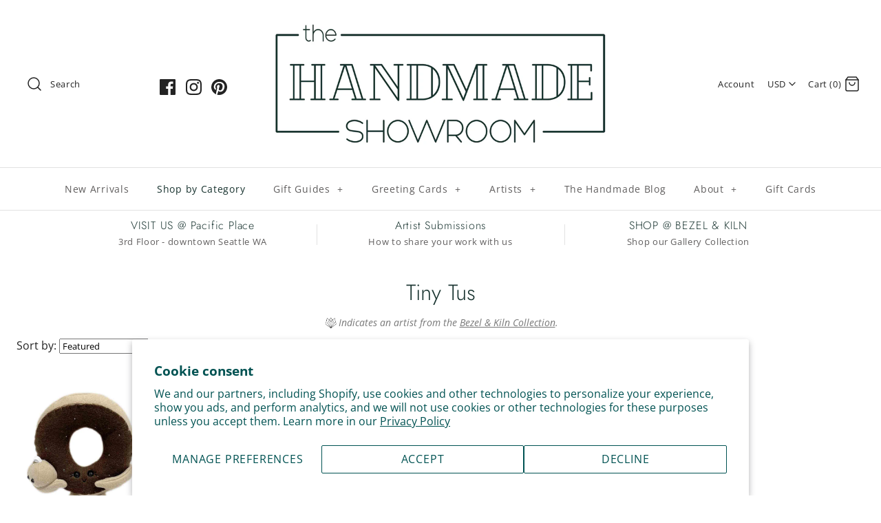

--- FILE ---
content_type: text/html; charset=utf-8
request_url: https://thehandmadeshowroom.com/en-ca/collections/tiny-tus
body_size: 26245
content:
<!DOCTYPE html>
<html class="no-js" lang="en">

<head>
  <!-- Symmetry 4.4.0 -->
  <meta property="og:image, fb:app_id" content="https://cdn.shopify.com/s/files/1/0168/0162/8260/files/20190501_162857_0000.png?358" />
  <meta charset="UTF-8">
  <meta http-equiv="X-UA-Compatible" content="IE=edge,chrome=1">
  <meta name="viewport" content="width=device-width,initial-scale=1.0" />
  <meta name="theme-color" content="#18332f">

  
    <link rel="shortcut icon" href="//thehandmadeshowroom.com/cdn/shop/files/THS_NewLogo_041619_TEAL_H_32px_72dpi_286fb12c-bad2-45d2-869a-7f63ee22679c.png?v=1614205759" type="image/png" />
  

  <title>
    Tiny Tus - The Handmade Showroom
  </title>

  

  <link rel="canonical" href="https://thehandmadeshowroom.com/en-ca/collections/tiny-tus" />

  
<meta property="og:site_name" content="The Handmade Showroom">
<meta property="og:url" content="https://thehandmadeshowroom.com/en-ca/collections/tiny-tus">
<meta property="og:title" content="Tiny Tus">
<meta property="og:type" content="website">
<meta property="og:description" content="Handmade gifts by over 260 independent artists from across the U.S. Visit us in downtown Seattle at Pacific Place, open daily 12–7pm. Featuring curated jewelry, housewares, toys, spices, and the Bezel & Kiln Gallery Collection.">


  




  <meta name="twitter:card" content="summary">




  <!-- Quicksand font -->
  <link rel="preconnect" href="https://fonts.googleapis.com">
  <link rel="preconnect" href="https://fonts.gstatic.com" crossorigin>
  <link href="https://fonts.googleapis.com/css2?family=Quicksand:wght@300..700&display=swap" rel="stylesheet">

  <link href="//thehandmadeshowroom.com/cdn/shop/t/3/assets/styles.scss.css?v=133070633126443432871769818960" rel="stylesheet" type="text/css" media="all" />

  

  <script src="https://code.jquery.com/jquery-3.3.1.min.js" type="text/javascript"></script>
  <script src="//thehandmadeshowroom.com/cdn/shopifycloud/storefront/assets/themes_support/api.jquery-7ab1a3a4.js" type="text/javascript"></script>

  <script>
    Shopify.money_format = "${{amount}}";
    window.theme = window.theme || {};
    theme.jQuery = jQuery;
    theme.money_format = "${{amount}}";
    theme.money_container = 'span.theme-money';
    document.documentElement.className = document.documentElement.className.replace('no-js', '');
  </script>

  <script>window.performance && window.performance.mark && window.performance.mark('shopify.content_for_header.start');</script><meta name="facebook-domain-verification" content="xlsuhqgwo6520jlxrf82yboghj7urj">
<meta id="shopify-digital-wallet" name="shopify-digital-wallet" content="/16801628260/digital_wallets/dialog">
<meta name="shopify-checkout-api-token" content="edafbe54ae3c71f863467ec8255918fe">
<meta id="in-context-paypal-metadata" data-shop-id="16801628260" data-venmo-supported="false" data-environment="production" data-locale="en_US" data-paypal-v4="true" data-currency="CAD">
<link rel="alternate" type="application/atom+xml" title="Feed" href="/en-ca/collections/tiny-tus.atom" />
<link rel="alternate" hreflang="x-default" href="https://thehandmadeshowroom.com/collections/tiny-tus">
<link rel="alternate" hreflang="en" href="https://thehandmadeshowroom.com/collections/tiny-tus">
<link rel="alternate" hreflang="en-CA" href="https://thehandmadeshowroom.com/en-ca/collections/tiny-tus">
<link rel="alternate" type="application/json+oembed" href="https://thehandmadeshowroom.com/en-ca/collections/tiny-tus.oembed">
<script async="async" src="/checkouts/internal/preloads.js?locale=en-CA"></script>
<link rel="preconnect" href="https://shop.app" crossorigin="anonymous">
<script async="async" src="https://shop.app/checkouts/internal/preloads.js?locale=en-CA&shop_id=16801628260" crossorigin="anonymous"></script>
<script id="apple-pay-shop-capabilities" type="application/json">{"shopId":16801628260,"countryCode":"US","currencyCode":"CAD","merchantCapabilities":["supports3DS"],"merchantId":"gid:\/\/shopify\/Shop\/16801628260","merchantName":"The Handmade Showroom","requiredBillingContactFields":["postalAddress","email","phone"],"requiredShippingContactFields":["postalAddress","email","phone"],"shippingType":"shipping","supportedNetworks":["visa","masterCard","amex","discover","elo","jcb"],"total":{"type":"pending","label":"The Handmade Showroom","amount":"1.00"},"shopifyPaymentsEnabled":true,"supportsSubscriptions":true}</script>
<script id="shopify-features" type="application/json">{"accessToken":"edafbe54ae3c71f863467ec8255918fe","betas":["rich-media-storefront-analytics"],"domain":"thehandmadeshowroom.com","predictiveSearch":true,"shopId":16801628260,"locale":"en"}</script>
<script>var Shopify = Shopify || {};
Shopify.shop = "the-handmade-showroom.myshopify.com";
Shopify.locale = "en";
Shopify.currency = {"active":"CAD","rate":"1.38203415"};
Shopify.country = "CA";
Shopify.theme = {"name":"THS_April-18-2019_v1 LIVE","id":68043440228,"schema_name":"Symmetry","schema_version":"4.4.0","theme_store_id":null,"role":"main"};
Shopify.theme.handle = "null";
Shopify.theme.style = {"id":null,"handle":null};
Shopify.cdnHost = "thehandmadeshowroom.com/cdn";
Shopify.routes = Shopify.routes || {};
Shopify.routes.root = "/en-ca/";</script>
<script type="module">!function(o){(o.Shopify=o.Shopify||{}).modules=!0}(window);</script>
<script>!function(o){function n(){var o=[];function n(){o.push(Array.prototype.slice.apply(arguments))}return n.q=o,n}var t=o.Shopify=o.Shopify||{};t.loadFeatures=n(),t.autoloadFeatures=n()}(window);</script>
<script>
  window.ShopifyPay = window.ShopifyPay || {};
  window.ShopifyPay.apiHost = "shop.app\/pay";
  window.ShopifyPay.redirectState = null;
</script>
<script id="shop-js-analytics" type="application/json">{"pageType":"collection"}</script>
<script defer="defer" async type="module" src="//thehandmadeshowroom.com/cdn/shopifycloud/shop-js/modules/v2/client.init-shop-cart-sync_BN7fPSNr.en.esm.js"></script>
<script defer="defer" async type="module" src="//thehandmadeshowroom.com/cdn/shopifycloud/shop-js/modules/v2/chunk.common_Cbph3Kss.esm.js"></script>
<script defer="defer" async type="module" src="//thehandmadeshowroom.com/cdn/shopifycloud/shop-js/modules/v2/chunk.modal_DKumMAJ1.esm.js"></script>
<script type="module">
  await import("//thehandmadeshowroom.com/cdn/shopifycloud/shop-js/modules/v2/client.init-shop-cart-sync_BN7fPSNr.en.esm.js");
await import("//thehandmadeshowroom.com/cdn/shopifycloud/shop-js/modules/v2/chunk.common_Cbph3Kss.esm.js");
await import("//thehandmadeshowroom.com/cdn/shopifycloud/shop-js/modules/v2/chunk.modal_DKumMAJ1.esm.js");

  window.Shopify.SignInWithShop?.initShopCartSync?.({"fedCMEnabled":true,"windoidEnabled":true});

</script>
<script>
  window.Shopify = window.Shopify || {};
  if (!window.Shopify.featureAssets) window.Shopify.featureAssets = {};
  window.Shopify.featureAssets['shop-js'] = {"shop-cart-sync":["modules/v2/client.shop-cart-sync_CJVUk8Jm.en.esm.js","modules/v2/chunk.common_Cbph3Kss.esm.js","modules/v2/chunk.modal_DKumMAJ1.esm.js"],"init-fed-cm":["modules/v2/client.init-fed-cm_7Fvt41F4.en.esm.js","modules/v2/chunk.common_Cbph3Kss.esm.js","modules/v2/chunk.modal_DKumMAJ1.esm.js"],"init-shop-email-lookup-coordinator":["modules/v2/client.init-shop-email-lookup-coordinator_Cc088_bR.en.esm.js","modules/v2/chunk.common_Cbph3Kss.esm.js","modules/v2/chunk.modal_DKumMAJ1.esm.js"],"init-windoid":["modules/v2/client.init-windoid_hPopwJRj.en.esm.js","modules/v2/chunk.common_Cbph3Kss.esm.js","modules/v2/chunk.modal_DKumMAJ1.esm.js"],"shop-button":["modules/v2/client.shop-button_B0jaPSNF.en.esm.js","modules/v2/chunk.common_Cbph3Kss.esm.js","modules/v2/chunk.modal_DKumMAJ1.esm.js"],"shop-cash-offers":["modules/v2/client.shop-cash-offers_DPIskqss.en.esm.js","modules/v2/chunk.common_Cbph3Kss.esm.js","modules/v2/chunk.modal_DKumMAJ1.esm.js"],"shop-toast-manager":["modules/v2/client.shop-toast-manager_CK7RT69O.en.esm.js","modules/v2/chunk.common_Cbph3Kss.esm.js","modules/v2/chunk.modal_DKumMAJ1.esm.js"],"init-shop-cart-sync":["modules/v2/client.init-shop-cart-sync_BN7fPSNr.en.esm.js","modules/v2/chunk.common_Cbph3Kss.esm.js","modules/v2/chunk.modal_DKumMAJ1.esm.js"],"init-customer-accounts-sign-up":["modules/v2/client.init-customer-accounts-sign-up_CfPf4CXf.en.esm.js","modules/v2/client.shop-login-button_DeIztwXF.en.esm.js","modules/v2/chunk.common_Cbph3Kss.esm.js","modules/v2/chunk.modal_DKumMAJ1.esm.js"],"pay-button":["modules/v2/client.pay-button_CgIwFSYN.en.esm.js","modules/v2/chunk.common_Cbph3Kss.esm.js","modules/v2/chunk.modal_DKumMAJ1.esm.js"],"init-customer-accounts":["modules/v2/client.init-customer-accounts_DQ3x16JI.en.esm.js","modules/v2/client.shop-login-button_DeIztwXF.en.esm.js","modules/v2/chunk.common_Cbph3Kss.esm.js","modules/v2/chunk.modal_DKumMAJ1.esm.js"],"avatar":["modules/v2/client.avatar_BTnouDA3.en.esm.js"],"init-shop-for-new-customer-accounts":["modules/v2/client.init-shop-for-new-customer-accounts_CsZy_esa.en.esm.js","modules/v2/client.shop-login-button_DeIztwXF.en.esm.js","modules/v2/chunk.common_Cbph3Kss.esm.js","modules/v2/chunk.modal_DKumMAJ1.esm.js"],"shop-follow-button":["modules/v2/client.shop-follow-button_BRMJjgGd.en.esm.js","modules/v2/chunk.common_Cbph3Kss.esm.js","modules/v2/chunk.modal_DKumMAJ1.esm.js"],"checkout-modal":["modules/v2/client.checkout-modal_B9Drz_yf.en.esm.js","modules/v2/chunk.common_Cbph3Kss.esm.js","modules/v2/chunk.modal_DKumMAJ1.esm.js"],"shop-login-button":["modules/v2/client.shop-login-button_DeIztwXF.en.esm.js","modules/v2/chunk.common_Cbph3Kss.esm.js","modules/v2/chunk.modal_DKumMAJ1.esm.js"],"lead-capture":["modules/v2/client.lead-capture_DXYzFM3R.en.esm.js","modules/v2/chunk.common_Cbph3Kss.esm.js","modules/v2/chunk.modal_DKumMAJ1.esm.js"],"shop-login":["modules/v2/client.shop-login_CA5pJqmO.en.esm.js","modules/v2/chunk.common_Cbph3Kss.esm.js","modules/v2/chunk.modal_DKumMAJ1.esm.js"],"payment-terms":["modules/v2/client.payment-terms_BxzfvcZJ.en.esm.js","modules/v2/chunk.common_Cbph3Kss.esm.js","modules/v2/chunk.modal_DKumMAJ1.esm.js"]};
</script>
<script>(function() {
  var isLoaded = false;
  function asyncLoad() {
    if (isLoaded) return;
    isLoaded = true;
    var urls = ["https:\/\/cdn.hextom.com\/js\/freeshippingbar.js?shop=the-handmade-showroom.myshopify.com"];
    for (var i = 0; i < urls.length; i++) {
      var s = document.createElement('script');
      s.type = 'text/javascript';
      s.async = true;
      s.src = urls[i];
      var x = document.getElementsByTagName('script')[0];
      x.parentNode.insertBefore(s, x);
    }
  };
  if(window.attachEvent) {
    window.attachEvent('onload', asyncLoad);
  } else {
    window.addEventListener('load', asyncLoad, false);
  }
})();</script>
<script id="__st">var __st={"a":16801628260,"offset":-28800,"reqid":"1aa9abf7-0b89-42de-a30f-3e482bd96f82-1769978834","pageurl":"thehandmadeshowroom.com\/en-ca\/collections\/tiny-tus","u":"37b32157361d","p":"collection","rtyp":"collection","rid":266886545502};</script>
<script>window.ShopifyPaypalV4VisibilityTracking = true;</script>
<script id="captcha-bootstrap">!function(){'use strict';const t='contact',e='account',n='new_comment',o=[[t,t],['blogs',n],['comments',n],[t,'customer']],c=[[e,'customer_login'],[e,'guest_login'],[e,'recover_customer_password'],[e,'create_customer']],r=t=>t.map((([t,e])=>`form[action*='/${t}']:not([data-nocaptcha='true']) input[name='form_type'][value='${e}']`)).join(','),a=t=>()=>t?[...document.querySelectorAll(t)].map((t=>t.form)):[];function s(){const t=[...o],e=r(t);return a(e)}const i='password',u='form_key',d=['recaptcha-v3-token','g-recaptcha-response','h-captcha-response',i],f=()=>{try{return window.sessionStorage}catch{return}},m='__shopify_v',_=t=>t.elements[u];function p(t,e,n=!1){try{const o=window.sessionStorage,c=JSON.parse(o.getItem(e)),{data:r}=function(t){const{data:e,action:n}=t;return t[m]||n?{data:e,action:n}:{data:t,action:n}}(c);for(const[e,n]of Object.entries(r))t.elements[e]&&(t.elements[e].value=n);n&&o.removeItem(e)}catch(o){console.error('form repopulation failed',{error:o})}}const l='form_type',E='cptcha';function T(t){t.dataset[E]=!0}const w=window,h=w.document,L='Shopify',v='ce_forms',y='captcha';let A=!1;((t,e)=>{const n=(g='f06e6c50-85a8-45c8-87d0-21a2b65856fe',I='https://cdn.shopify.com/shopifycloud/storefront-forms-hcaptcha/ce_storefront_forms_captcha_hcaptcha.v1.5.2.iife.js',D={infoText:'Protected by hCaptcha',privacyText:'Privacy',termsText:'Terms'},(t,e,n)=>{const o=w[L][v],c=o.bindForm;if(c)return c(t,g,e,D).then(n);var r;o.q.push([[t,g,e,D],n]),r=I,A||(h.body.append(Object.assign(h.createElement('script'),{id:'captcha-provider',async:!0,src:r})),A=!0)});var g,I,D;w[L]=w[L]||{},w[L][v]=w[L][v]||{},w[L][v].q=[],w[L][y]=w[L][y]||{},w[L][y].protect=function(t,e){n(t,void 0,e),T(t)},Object.freeze(w[L][y]),function(t,e,n,w,h,L){const[v,y,A,g]=function(t,e,n){const i=e?o:[],u=t?c:[],d=[...i,...u],f=r(d),m=r(i),_=r(d.filter((([t,e])=>n.includes(e))));return[a(f),a(m),a(_),s()]}(w,h,L),I=t=>{const e=t.target;return e instanceof HTMLFormElement?e:e&&e.form},D=t=>v().includes(t);t.addEventListener('submit',(t=>{const e=I(t);if(!e)return;const n=D(e)&&!e.dataset.hcaptchaBound&&!e.dataset.recaptchaBound,o=_(e),c=g().includes(e)&&(!o||!o.value);(n||c)&&t.preventDefault(),c&&!n&&(function(t){try{if(!f())return;!function(t){const e=f();if(!e)return;const n=_(t);if(!n)return;const o=n.value;o&&e.removeItem(o)}(t);const e=Array.from(Array(32),(()=>Math.random().toString(36)[2])).join('');!function(t,e){_(t)||t.append(Object.assign(document.createElement('input'),{type:'hidden',name:u})),t.elements[u].value=e}(t,e),function(t,e){const n=f();if(!n)return;const o=[...t.querySelectorAll(`input[type='${i}']`)].map((({name:t})=>t)),c=[...d,...o],r={};for(const[a,s]of new FormData(t).entries())c.includes(a)||(r[a]=s);n.setItem(e,JSON.stringify({[m]:1,action:t.action,data:r}))}(t,e)}catch(e){console.error('failed to persist form',e)}}(e),e.submit())}));const S=(t,e)=>{t&&!t.dataset[E]&&(n(t,e.some((e=>e===t))),T(t))};for(const o of['focusin','change'])t.addEventListener(o,(t=>{const e=I(t);D(e)&&S(e,y())}));const B=e.get('form_key'),M=e.get(l),P=B&&M;t.addEventListener('DOMContentLoaded',(()=>{const t=y();if(P)for(const e of t)e.elements[l].value===M&&p(e,B);[...new Set([...A(),...v().filter((t=>'true'===t.dataset.shopifyCaptcha))])].forEach((e=>S(e,t)))}))}(h,new URLSearchParams(w.location.search),n,t,e,['guest_login'])})(!0,!0)}();</script>
<script integrity="sha256-4kQ18oKyAcykRKYeNunJcIwy7WH5gtpwJnB7kiuLZ1E=" data-source-attribution="shopify.loadfeatures" defer="defer" src="//thehandmadeshowroom.com/cdn/shopifycloud/storefront/assets/storefront/load_feature-a0a9edcb.js" crossorigin="anonymous"></script>
<script crossorigin="anonymous" defer="defer" src="//thehandmadeshowroom.com/cdn/shopifycloud/storefront/assets/shopify_pay/storefront-65b4c6d7.js?v=20250812"></script>
<script data-source-attribution="shopify.dynamic_checkout.dynamic.init">var Shopify=Shopify||{};Shopify.PaymentButton=Shopify.PaymentButton||{isStorefrontPortableWallets:!0,init:function(){window.Shopify.PaymentButton.init=function(){};var t=document.createElement("script");t.src="https://thehandmadeshowroom.com/cdn/shopifycloud/portable-wallets/latest/portable-wallets.en.js",t.type="module",document.head.appendChild(t)}};
</script>
<script data-source-attribution="shopify.dynamic_checkout.buyer_consent">
  function portableWalletsHideBuyerConsent(e){var t=document.getElementById("shopify-buyer-consent"),n=document.getElementById("shopify-subscription-policy-button");t&&n&&(t.classList.add("hidden"),t.setAttribute("aria-hidden","true"),n.removeEventListener("click",e))}function portableWalletsShowBuyerConsent(e){var t=document.getElementById("shopify-buyer-consent"),n=document.getElementById("shopify-subscription-policy-button");t&&n&&(t.classList.remove("hidden"),t.removeAttribute("aria-hidden"),n.addEventListener("click",e))}window.Shopify?.PaymentButton&&(window.Shopify.PaymentButton.hideBuyerConsent=portableWalletsHideBuyerConsent,window.Shopify.PaymentButton.showBuyerConsent=portableWalletsShowBuyerConsent);
</script>
<script data-source-attribution="shopify.dynamic_checkout.cart.bootstrap">document.addEventListener("DOMContentLoaded",(function(){function t(){return document.querySelector("shopify-accelerated-checkout-cart, shopify-accelerated-checkout")}if(t())Shopify.PaymentButton.init();else{new MutationObserver((function(e,n){t()&&(Shopify.PaymentButton.init(),n.disconnect())})).observe(document.body,{childList:!0,subtree:!0})}}));
</script>
<script id='scb4127' type='text/javascript' async='' src='https://thehandmadeshowroom.com/cdn/shopifycloud/privacy-banner/storefront-banner.js'></script><link id="shopify-accelerated-checkout-styles" rel="stylesheet" media="screen" href="https://thehandmadeshowroom.com/cdn/shopifycloud/portable-wallets/latest/accelerated-checkout-backwards-compat.css" crossorigin="anonymous">
<style id="shopify-accelerated-checkout-cart">
        #shopify-buyer-consent {
  margin-top: 1em;
  display: inline-block;
  width: 100%;
}

#shopify-buyer-consent.hidden {
  display: none;
}

#shopify-subscription-policy-button {
  background: none;
  border: none;
  padding: 0;
  text-decoration: underline;
  font-size: inherit;
  cursor: pointer;
}

#shopify-subscription-policy-button::before {
  box-shadow: none;
}

      </style>

<script>window.performance && window.performance.mark && window.performance.mark('shopify.content_for_header.end');</script>

  <meta name="p:domain_verify" content="613c15cedc2db53dc974da62a4e4135d"/>
  <meta name="google-site-verification" content="rqjRedrQ95QAgGS1Cl16sVWBtQN8pwYBSUBy4-phRhs" />

  <!-- Google tag (gtag.js) -->
  <script async src="https://www.googletagmanager.com/gtag/js?id=G-1W3WSL4250"></script>
  <script>
    window.dataLayer = window.dataLayer || [];
    function gtag(){dataLayer.push(arguments);}
    gtag('js', new Date());
    gtag('config', 'G-1W3WSL4250');
  </script>
<!-- BEGIN app block: shopify://apps/instafeed/blocks/head-block/c447db20-095d-4a10-9725-b5977662c9d5 --><link rel="preconnect" href="https://cdn.nfcube.com/">
<link rel="preconnect" href="https://scontent.cdninstagram.com/">


  <script>
    document.addEventListener('DOMContentLoaded', function () {
      let instafeedScript = document.createElement('script');

      
        instafeedScript.src = 'https://cdn.nfcube.com/instafeed-820cf7981ab74bcf9c5b47ee86a99d7e.js';
      

      document.body.appendChild(instafeedScript);
    });
  </script>





<!-- END app block --><!-- BEGIN app block: shopify://apps/hulk-form-builder/blocks/app-embed/b6b8dd14-356b-4725-a4ed-77232212b3c3 --><!-- BEGIN app snippet: hulkapps-formbuilder-theme-ext --><script type="text/javascript">
  
  if (typeof window.formbuilder_customer != "object") {
        window.formbuilder_customer = {}
  }

  window.hulkFormBuilder = {
    form_data: {"form_hPyGTxBDB0JyChdYUOXkpA":{"uuid":"hPyGTxBDB0JyChdYUOXkpA","form_name":"THS Artist Submissions V1","form_data":{"div_back_gradient_1":"#fff","div_back_gradient_2":"#fff","back_color":"#fff","form_title":"\u003ch4\u003eArtist Submission Form\u003c\/h4\u003e\n","form_submit":"Submit","after_submit":"hideAndmessage","after_submit_msg":"\u003cp\u003e\u003cstrong\u003eSuccess! Your form has been submitted.\u003c\/strong\u003e\u003c\/p\u003e\n\n\u003cp\u003ePlease note that we receive a high volume of submissions and are only able to contact artists whose work is a strong fit for our current needs. If we\u0026rsquo;re interested in moving forward, we\u0026rsquo;ll be in touch as time and space allow. All other submissions are kept on file for future consideration.\u003c\/p\u003e\n\n\u003cp\u003eWe appreciate your interest in being part of our Handmade community.\u003c\/p\u003e\n\n\u003cp\u003eIf you have additional photos or information to share, feel free to reach out anytime at hello@thehandmadeshowroom.com\u003c\/p\u003e\n\n\u003cp\u003e\u003cstrong\u003eFollow us to keep up with all of our happenings!\u003c\/strong\u003e\u003cbr \/\u003e\nSign up for our Handmade Insider mailing list on our website \u003cstrong\u003ehttps:\/\/thehandmadeshowroom.com (scroll to the bottom)\u003c\/strong\u003e\u003cbr \/\u003e\n\u003cstrong\u003eIG:\u003c\/strong\u003e https:\/\/instagram.com\/thehandmadeshowroom\u003cbr \/\u003e\n\u003cstrong\u003eFB:\u003c\/strong\u003e https:\/\/facebook.com\/thehandmadeshowroom\u003c\/p\u003e\n","captcha_enable":"no","label_style":"blockLabels","input_border_radius":"2","back_type":"transparent","input_back_color":"#fff","input_back_color_hover":"#fff","back_shadow":"none","label_font_clr":"#333333","input_font_clr":"#333333","button_align":"fullBtn","button_clr":"#fff","button_back_clr":"#00433b","button_border_radius":"2","form_width":"600px","form_border_size":"2","form_border_clr":"#c7c7c7","form_border_radius":"1","label_font_size":"14","input_font_size":"12","button_font_size":"16","form_padding":"35","input_border_color":"#ccc","input_border_color_hover":"#ccc","btn_border_clr":"#333333","btn_border_size":"1","form_name":"THS Artist Submissions V1","":"marlo@thehandmadeshowroom.com","form_access_message":"\u003cp\u003ePlease login to access the form\u003cbr\u003eDo not have an account? Create account\u003c\/p\u003e","banner_img_width":"240","form_banner_alignment":"center","banner_img_height":"100","form_banner":"https:\/\/form-builder-by-hulkapps.s3.amazonaws.com\/uploads\/the-handmade-showroom.myshopify.com\/backend_image\/THS_LOGO_Teal_250x100_72dpi.jpg","form_description":"\u003cp\u003eThank you for your interest in being part of our Handmade community.\u003c\/p\u003e\n\n\u003cp\u003eWe review artist submissions as time and space allow. Due to the curated nature of our collection and limited availability in many categories,\u0026nbsp;\u003cb\u003ewe are generally only able to contact artists whose work is a strong fit for our current needs\u003c\/b\u003e. All other submissions are kept on file for future consideration.\u003c\/p\u003e\n\n\u003cp\u003e\u003cb\u003eBefore submitting, please be sure to review our full Artist Info Page for details and updates:\u003c\/b\u003e\u003cbr \/\u003e\n\u003cstrong\u003e👉\u0026nbsp;\u003ca href=\"https:\/\/thehandmadeshowroom.com\/pages\/apply-to-become-a-handmade-artist\"\u003eView the Artist Info Page\u003c\/a\u003e\u003c\/strong\u003e\u003c\/p\u003e\n\n\u003cp\u003e\u003cem\u003eIf your work is in one of the categories not needed at this time, you are welcome to send us your info and we\u0026#39;ll review it when we are looking for new work in that category.\u003c\/em\u003e\u003c\/p\u003e\n\n\u003cp\u003eThank you again for taking the time to share your work with us.\u003c\/p\u003e\n","formElements":[{"type":"text","position":0,"label":"First Name","customClass":"","halfwidth":"yes","Conditions":{},"page_number":1,"required":"yes"},{"type":"text","position":1,"label":"Last Name","halfwidth":"yes","Conditions":{},"page_number":1,"required":"yes"},{"Conditions":{},"type":"text","position":2,"label":"Your legal business name (note: a current business license is required to work with us, no exceptions)","required":"yes","page_number":1},{"type":"email","position":3,"label":"Email","required":"yes","email_confirm":"yes","Conditions":{},"page_number":1},{"Conditions":{},"type":"phone","position":4,"label":"Your phone number","required":"yes","page_number":1},{"Conditions":{},"type":"url","position":5,"label":"Your website (if you do not have a website, enter a URL where we can see your work e.g. Instagram)","required":"yes","page_number":1},{"type":"select","position":6,"label":"What is your primary category","values":"2D \u0026 Art Prints\nWearable Accessories (not clothing)\nBags \u0026 Purses\nBath \u0026 Body\nClothing (Adult sizes)\nClothing (Kids sizes)\nFood Products\nFurniture (functional)\nGeekery\nHome Decor (decorative)\nHousewares (functional)\nJewelry\nMen′s Accessories (not clothing)\nPaper Goods (not art prints)\nPersonal Accessories\nPets\nToys \u0026 Plush (not listed)\nOther","Conditions":{},"page_number":1,"elementCost":{},"other_value":"yes","other_value_label":"Other category","required":"yes"},{"Conditions":{},"type":"select","position":7,"label":"What is your secondary category (if applicable)","values":"2D \u0026 Art Prints\nWearable Accessories (not clothing)\nBags \u0026 Purses\nBath \u0026 Body\nClothing (Adult sizes)\nClothing (Kids sizes)\nFood Products\nFurniture (functional)\nGeekery\nHome Decor (decorative)\nHousewares (functional)\nJewelry\nMen′s Accessories (not clothing)\nPaper Goods (not art prints)\nPersonal Accessories\nPets\nToys \u0026 Plush\nOther (not listed)","elementCost":{},"other_value":"yes","other_value_label":"Other category","page_number":1},{"Conditions":{},"type":"select","position":8,"label":"What is the average retail price point of your collection?","values":"$1 to $10\n$10 to $20\n$20 to $40\n$40 to $60\n$60 to $80\n$80 to $100\n$100 to $150\n$150 to $200\n$200+\nOther","elementCost":{},"required":"yes","other_value":"yes","other_value_label":"Price Range","page_number":1},{"Conditions":{},"type":"radio","position":9,"label":"Is your work sold at other stores in Seattle?","required":"yes","values":"Yes, I work with one or more shops in Seattle\nNo, you would be my first \/ only shop in Seattle","elementCost":{},"page_number":1},{"Conditions":{"SelectedElemenet":"Is your work sold at other stores in Seattle?","SelectedElemenetCount":9,"SelectedValues":["Yes, I work with one or more shops in Seattle"],"SelectedValue":"Yes, I work with one or more shops in Seattle"},"type":"textarea","position":10,"label":"If yes, please list some of your current shops below","page_number":1},{"Conditions":{},"type":"space","position":11,"label":"Label (13)","page_number":1},{"Conditions":{},"type":"multipleCheckbox","position":12,"label":"How did you hear about The Handmade Showroom? (choose all that apply)","values":"Instagram\nFacebook\nPinterest\nFriend \/ Colleague\nEmail\nPacific Place\nSomeone contacted me\nInternet search\nAI Search\nOther (not listed)","elementCost":{},"other_for_multi_value":"yes","other_multi_checkbox_label":"Other","page_number":1,"required":"yes"},{"Conditions":{},"type":"textarea","position":13,"label":"Do you have any questions, comments, or concerns?","page_number":1}]},"is_spam_form":false,"shop_uuid":"-Ga-FFfd1a5W-cCsw-_XDg","shop_timezone":"America\/Los_Angeles","shop_id":155238,"shop_is_after_submit_enabled":false,"shop_shopify_plan":"Basic","shop_shopify_domain":"the-handmade-showroom.myshopify.com"},"form_T-16BsKpBV0oAX0mReZyNw":{"uuid":"T-16BsKpBV0oAX0mReZyNw","form_name":"2026 Art Walk Application","form_data":{"div_back_gradient_1":"#fff","div_back_gradient_2":"#fff","back_color":"#fff","form_title":"\u003ch3\u003e2026 Artist Application\u003cbr \/\u003e\n2nd \u0026amp; 4th Friday Art Walks\u003c\/h3\u003e\n","form_submit":"Submit","after_submit":"hideAndmessage","after_submit_msg":"\u003cp data-end=\"603\" data-start=\"522\"\u003e\u003cstrong data-end=\"556\" data-start=\"522\"\u003eThank you for your submission!\u003c\/strong\u003e\u003cbr data-end=\"559\" data-start=\"556\" \/\u003e\nWe\u0026rsquo;re excited to learn more about your work.\u003c\/p\u003e\n\n\u003cp data-end=\"819\" data-start=\"605\"\u003eWe review applications on a rolling basis and typically respond within \u003cstrong data-end=\"689\" data-start=\"676\"\u003e1\u0026ndash;2 weeks\u003c\/strong\u003e. If your work is a good fit for an upcoming show, you\u0026rsquo;ll receive an email with \u003cstrong data-end=\"818\" data-start=\"769\"\u003eavailable Art Walk dates and contract details\u003c\/strong\u003e.\u003c\/p\u003e\n\n\u003cp data-end=\"997\" data-start=\"821\"\u003eThis is a new program we\u0026rsquo;re launching this year, and we appreciate your patience as we get it up and running. If you have any questions in the meantime, feel free to reach out.\u003c\/p\u003e\n\n\u003cp data-end=\"997\" data-start=\"821\"\u003eWith thanks,\u003cbr \/\u003e\nMarlo Miyashiro\u003cbr \/\u003e\nCo-owner and Managing Director\u003cbr \/\u003e\nThe Handmade Showroom and Bezel \u0026amp; Kiln\u003cbr \/\u003e\nat Pacific Place downtown Seattle, WA\u003cbr \/\u003e\n206-623-0504 store phone\u003c\/p\u003e\n\n\u003cp data-end=\"997\" data-start=\"821\"\u003ehello@thehandmadeshowroom.com\u003c\/p\u003e\n","captcha_enable":"yes","label_style":"blockLabels","input_border_radius":"2","back_type":"transparent","input_back_color":"#fff","input_back_color_hover":"#b9b9b9","back_shadow":"none","label_font_clr":"#333333","input_font_clr":"#333333","button_align":"fullBtn","button_clr":"#fff","button_back_clr":"#056b4b","button_border_radius":"2","form_width":"600px","form_border_size":"2","form_border_clr":"#c7c7c7","form_border_radius":"1","label_font_size":"14","input_font_size":"12","button_font_size":"16","form_padding":"12","input_border_color":"#ccc","input_border_color_hover":"#ccc","btn_border_clr":"#333333","btn_border_size":"1","form_name":"2026 Art Walk Application","":"marlomjd@gmail.com","form_access_message":"\u003cp\u003ePlease login to access the form\u003cbr\u003eDo not have an account? Create account\u003c\/p\u003e","form_description":"\u003cp\u003eThank you for your interest in showing your work at The Handmade Showroom.\u003c\/p\u003e\n\n\u003cp\u003eThis application is for artists who would like to be considered for our 2nd Friday Art Walk featured exhibitions or 4th Friday in-store weekend trunk shows*.\u003c\/p\u003e\n\n\u003cp\u003eWe review submissions on a rolling basis and aim to respond to each application within 1\u0026ndash;2 weeks.\u003c\/p\u003e\n\n\u003cp\u003e\u003cem\u003e*If you are applying for wholesale consideration, please go to our \u003cu\u003e\u003cstrong\u003e\u003ca href=\"https:\/\/thehandmadeshowroom.com\/pages\/apply-to-become-a-handmade-artist\" rel=\"noopener\" target=\"_blank\"\u003e\u003cspan style=\"color:#2980b9;\"\u003eArtist Submissions Page\u003c\/span\u003e\u003c\/a\u003e\u003c\/strong\u003e\u003c\/u\u003e instead.\u003c\/em\u003e\u003c\/p\u003e\n","banner_img_width":"325","form_banner_alignment":"center","banner_img_height":"125","captcha_honeypot":"no","captcha_version_3_enable":"no","form_banner":"https:\/\/form-builder-by-hulkapps.s3.amazonaws.com\/uploads\/the-handmade-showroom.myshopify.com\/backend_image\/.THS_LOGO_Teal_500x200_72dpi.jpg","formElements":[{"type":"text","position":0,"label":"First Name","customClass":"","halfwidth":"yes","Conditions":{},"required":"yes","page_number":1},{"type":"text","position":1,"label":"Last Name","halfwidth":"yes","Conditions":{},"required":"yes","page_number":1},{"Conditions":{},"type":"text","position":2,"label":"Business Name","required":"yes","page_number":1},{"Conditions":{},"type":"url","position":3,"label":"Website","required":"yes","page_number":1},{"type":"email","position":4,"label":"Email","required":"yes","email_confirm":"yes","Conditions":{},"page_number":1},{"Conditions":{},"type":"phone","position":5,"label":"Phone \/ Text","phone_validate_field":"no","required":"yes","page_number":1},{"Conditions":{},"type":"radio","position":6,"label":"Which event format are you interested in?","required":"yes","values":"2nd Friday - Art Show (Decorative Art)\n4th Friday - Trunk Show (Product Line)\nOpen to either format\nOther (include info in message)","elementCost":{},"align":"vertical","page_number":1},{"type":"select","position":7,"label":"Type of Work","values":"2D Fine Art \/ Wall Art\n3D Sculptural \/ Decorative\nJewelry \/ Wearables\nHome Decor \/ Functional\nPaper Goods \/ Stationery\nNot Listed (please describe below)","Conditions":{},"elementCost":{},"other_value":"no","other_value_label":"Secondary Category","add_admin_emails":"no","page_number":1,"required":"yes"},{"type":"textarea","position":8,"label":"Tell us about your work (max 750 characters)","required":"yes","Conditions":{},"page_number":1,"limitCharacters":"750"},{"Conditions":{},"type":"text","position":9,"label":"Typical price range of the work you’d like to show: (e.g. $40–$300)","required":"yes","page_number":1},{"Conditions":{},"type":"text","position":10,"label":"(optional) Availability: Date preferences or restrictions","page_number":1}]},"is_spam_form":false,"shop_uuid":"-Ga-FFfd1a5W-cCsw-_XDg","shop_timezone":"America\/Los_Angeles","shop_id":155238,"shop_is_after_submit_enabled":false,"shop_shopify_plan":"Basic","shop_shopify_domain":"the-handmade-showroom.myshopify.com"}},
    shop_data: {"shop_-Ga-FFfd1a5W-cCsw-_XDg":{"shop_uuid":"-Ga-FFfd1a5W-cCsw-_XDg","shop_timezone":"America\/Los_Angeles","shop_id":155238,"shop_is_after_submit_enabled":false,"shop_shopify_plan":"Basic","shop_shopify_domain":"the-handmade-showroom.myshopify.com","shop_created_at":"2025-11-16T04:29:52.682-06:00","is_skip_metafield":false,"shop_deleted":false,"shop_disabled":false}},
    settings_data: {"shop_settings":{"shop_customise_msgs":[],"default_customise_msgs":{"is_required":"is required","thank_you":"Thank you! The form was submitted successfully.","processing":"Processing...","valid_data":"Please provide valid data","valid_email":"Provide valid email format","valid_tags":"HTML Tags are not allowed","valid_phone":"Provide valid phone number","valid_captcha":"Please provide valid captcha response","valid_url":"Provide valid URL","only_number_alloud":"Provide valid number in","number_less":"must be less than","number_more":"must be more than","image_must_less":"Image must be less than 20MB","image_number":"Images allowed","image_extension":"Invalid extension! Please provide image file","error_image_upload":"Error in image upload. Please try again.","error_file_upload":"Error in file upload. Please try again.","your_response":"Your response","error_form_submit":"Error occur.Please try again after sometime.","email_submitted":"Form with this email is already submitted","invalid_email_by_zerobounce":"The email address you entered appears to be invalid. Please check it and try again.","download_file":"Download file","card_details_invalid":"Your card details are invalid","card_details":"Card details","please_enter_card_details":"Please enter card details","card_number":"Card number","exp_mm":"Exp MM","exp_yy":"Exp YY","crd_cvc":"CVV","payment_value":"Payment amount","please_enter_payment_amount":"Please enter payment amount","address1":"Address line 1","address2":"Address line 2","city":"City","province":"Province","zipcode":"Zip code","country":"Country","blocked_domain":"This form does not accept addresses from","file_must_less":"File must be less than 20MB","file_extension":"Invalid extension! Please provide file","only_file_number_alloud":"files allowed","previous":"Previous","next":"Next","must_have_a_input":"Please enter at least one field.","please_enter_required_data":"Please enter required data","atleast_one_special_char":"Include at least one special character","atleast_one_lowercase_char":"Include at least one lowercase character","atleast_one_uppercase_char":"Include at least one uppercase character","atleast_one_number":"Include at least one number","must_have_8_chars":"Must have 8 characters long","be_between_8_and_12_chars":"Be between 8 and 12 characters long","please_select":"Please Select","phone_submitted":"Form with this phone number is already submitted","user_res_parse_error":"Error while submitting the form","valid_same_values":"values must be same","product_choice_clear_selection":"Clear Selection","picture_choice_clear_selection":"Clear Selection","remove_all_for_file_image_upload":"Remove All","invalid_file_type_for_image_upload":"You can't upload files of this type.","invalid_file_type_for_signature_upload":"You can't upload files of this type.","max_files_exceeded_for_file_upload":"You can not upload any more files.","max_files_exceeded_for_image_upload":"You can not upload any more files.","file_already_exist":"File already uploaded","max_limit_exceed":"You have added the maximum number of text fields.","cancel_upload_for_file_upload":"Cancel upload","cancel_upload_for_image_upload":"Cancel upload","cancel_upload_for_signature_upload":"Cancel upload"},"shop_blocked_domains":[]}},
    features_data: {"shop_plan_features":{"shop_plan_features":["unlimited-forms","full-design-customization","export-form-submissions","multiple-recipients-for-form-submissions","multiple-admin-notifications","enable-captcha","unlimited-file-uploads","save-submitted-form-data","set-auto-response-message","conditional-logic","form-banner","save-as-draft-facility","include-user-response-in-admin-email","disable-form-submission","file-upload"]}},
    shop: null,
    shop_id: null,
    plan_features: null,
    validateDoubleQuotes: false,
    assets: {
      extraFunctions: "https://cdn.shopify.com/extensions/019bb5ee-ec40-7527-955d-c1b8751eb060/form-builder-by-hulkapps-50/assets/extra-functions.js",
      extraStyles: "https://cdn.shopify.com/extensions/019bb5ee-ec40-7527-955d-c1b8751eb060/form-builder-by-hulkapps-50/assets/extra-styles.css",
      bootstrapStyles: "https://cdn.shopify.com/extensions/019bb5ee-ec40-7527-955d-c1b8751eb060/form-builder-by-hulkapps-50/assets/theme-app-extension-bootstrap.css"
    },
    translations: {
      htmlTagNotAllowed: "HTML Tags are not allowed",
      sqlQueryNotAllowed: "SQL Queries are not allowed",
      doubleQuoteNotAllowed: "Double quotes are not allowed",
      vorwerkHttpWwwNotAllowed: "The words \u0026#39;http\u0026#39; and \u0026#39;www\u0026#39; are not allowed. Please remove them and try again.",
      maxTextFieldsReached: "You have added the maximum number of text fields.",
      avoidNegativeWords: "Avoid negative words: Don\u0026#39;t use negative words in your contact message.",
      customDesignOnly: "This form is for custom designs requests. For general inquiries please contact our team at info@stagheaddesigns.com",
      zerobounceApiErrorMsg: "We couldn\u0026#39;t verify your email due to a technical issue. Please try again later.",
    }

  }

  

  window.FbThemeAppExtSettingsHash = {}
  
</script><!-- END app snippet --><!-- END app block --><script src="https://cdn.shopify.com/extensions/019b8d54-2388-79d8-becc-d32a3afe2c7a/omnisend-50/assets/omnisend-in-shop.js" type="text/javascript" defer="defer"></script>
<script src="https://cdn.shopify.com/extensions/019c01fa-9ce0-79ec-b6b6-15821b44e72d/free-shipping-bar-120/assets/freeshippingbar.js" type="text/javascript" defer="defer"></script>
<script src="https://cdn.shopify.com/extensions/019bb5ee-ec40-7527-955d-c1b8751eb060/form-builder-by-hulkapps-50/assets/form-builder-script.js" type="text/javascript" defer="defer"></script>
<link href="https://monorail-edge.shopifysvc.com" rel="dns-prefetch">
<script>(function(){if ("sendBeacon" in navigator && "performance" in window) {try {var session_token_from_headers = performance.getEntriesByType('navigation')[0].serverTiming.find(x => x.name == '_s').description;} catch {var session_token_from_headers = undefined;}var session_cookie_matches = document.cookie.match(/_shopify_s=([^;]*)/);var session_token_from_cookie = session_cookie_matches && session_cookie_matches.length === 2 ? session_cookie_matches[1] : "";var session_token = session_token_from_headers || session_token_from_cookie || "";function handle_abandonment_event(e) {var entries = performance.getEntries().filter(function(entry) {return /monorail-edge.shopifysvc.com/.test(entry.name);});if (!window.abandonment_tracked && entries.length === 0) {window.abandonment_tracked = true;var currentMs = Date.now();var navigation_start = performance.timing.navigationStart;var payload = {shop_id: 16801628260,url: window.location.href,navigation_start,duration: currentMs - navigation_start,session_token,page_type: "collection"};window.navigator.sendBeacon("https://monorail-edge.shopifysvc.com/v1/produce", JSON.stringify({schema_id: "online_store_buyer_site_abandonment/1.1",payload: payload,metadata: {event_created_at_ms: currentMs,event_sent_at_ms: currentMs}}));}}window.addEventListener('pagehide', handle_abandonment_event);}}());</script>
<script id="web-pixels-manager-setup">(function e(e,d,r,n,o){if(void 0===o&&(o={}),!Boolean(null===(a=null===(i=window.Shopify)||void 0===i?void 0:i.analytics)||void 0===a?void 0:a.replayQueue)){var i,a;window.Shopify=window.Shopify||{};var t=window.Shopify;t.analytics=t.analytics||{};var s=t.analytics;s.replayQueue=[],s.publish=function(e,d,r){return s.replayQueue.push([e,d,r]),!0};try{self.performance.mark("wpm:start")}catch(e){}var l=function(){var e={modern:/Edge?\/(1{2}[4-9]|1[2-9]\d|[2-9]\d{2}|\d{4,})\.\d+(\.\d+|)|Firefox\/(1{2}[4-9]|1[2-9]\d|[2-9]\d{2}|\d{4,})\.\d+(\.\d+|)|Chrom(ium|e)\/(9{2}|\d{3,})\.\d+(\.\d+|)|(Maci|X1{2}).+ Version\/(15\.\d+|(1[6-9]|[2-9]\d|\d{3,})\.\d+)([,.]\d+|)( \(\w+\)|)( Mobile\/\w+|) Safari\/|Chrome.+OPR\/(9{2}|\d{3,})\.\d+\.\d+|(CPU[ +]OS|iPhone[ +]OS|CPU[ +]iPhone|CPU IPhone OS|CPU iPad OS)[ +]+(15[._]\d+|(1[6-9]|[2-9]\d|\d{3,})[._]\d+)([._]\d+|)|Android:?[ /-](13[3-9]|1[4-9]\d|[2-9]\d{2}|\d{4,})(\.\d+|)(\.\d+|)|Android.+Firefox\/(13[5-9]|1[4-9]\d|[2-9]\d{2}|\d{4,})\.\d+(\.\d+|)|Android.+Chrom(ium|e)\/(13[3-9]|1[4-9]\d|[2-9]\d{2}|\d{4,})\.\d+(\.\d+|)|SamsungBrowser\/([2-9]\d|\d{3,})\.\d+/,legacy:/Edge?\/(1[6-9]|[2-9]\d|\d{3,})\.\d+(\.\d+|)|Firefox\/(5[4-9]|[6-9]\d|\d{3,})\.\d+(\.\d+|)|Chrom(ium|e)\/(5[1-9]|[6-9]\d|\d{3,})\.\d+(\.\d+|)([\d.]+$|.*Safari\/(?![\d.]+ Edge\/[\d.]+$))|(Maci|X1{2}).+ Version\/(10\.\d+|(1[1-9]|[2-9]\d|\d{3,})\.\d+)([,.]\d+|)( \(\w+\)|)( Mobile\/\w+|) Safari\/|Chrome.+OPR\/(3[89]|[4-9]\d|\d{3,})\.\d+\.\d+|(CPU[ +]OS|iPhone[ +]OS|CPU[ +]iPhone|CPU IPhone OS|CPU iPad OS)[ +]+(10[._]\d+|(1[1-9]|[2-9]\d|\d{3,})[._]\d+)([._]\d+|)|Android:?[ /-](13[3-9]|1[4-9]\d|[2-9]\d{2}|\d{4,})(\.\d+|)(\.\d+|)|Mobile Safari.+OPR\/([89]\d|\d{3,})\.\d+\.\d+|Android.+Firefox\/(13[5-9]|1[4-9]\d|[2-9]\d{2}|\d{4,})\.\d+(\.\d+|)|Android.+Chrom(ium|e)\/(13[3-9]|1[4-9]\d|[2-9]\d{2}|\d{4,})\.\d+(\.\d+|)|Android.+(UC? ?Browser|UCWEB|U3)[ /]?(15\.([5-9]|\d{2,})|(1[6-9]|[2-9]\d|\d{3,})\.\d+)\.\d+|SamsungBrowser\/(5\.\d+|([6-9]|\d{2,})\.\d+)|Android.+MQ{2}Browser\/(14(\.(9|\d{2,})|)|(1[5-9]|[2-9]\d|\d{3,})(\.\d+|))(\.\d+|)|K[Aa][Ii]OS\/(3\.\d+|([4-9]|\d{2,})\.\d+)(\.\d+|)/},d=e.modern,r=e.legacy,n=navigator.userAgent;return n.match(d)?"modern":n.match(r)?"legacy":"unknown"}(),u="modern"===l?"modern":"legacy",c=(null!=n?n:{modern:"",legacy:""})[u],f=function(e){return[e.baseUrl,"/wpm","/b",e.hashVersion,"modern"===e.buildTarget?"m":"l",".js"].join("")}({baseUrl:d,hashVersion:r,buildTarget:u}),m=function(e){var d=e.version,r=e.bundleTarget,n=e.surface,o=e.pageUrl,i=e.monorailEndpoint;return{emit:function(e){var a=e.status,t=e.errorMsg,s=(new Date).getTime(),l=JSON.stringify({metadata:{event_sent_at_ms:s},events:[{schema_id:"web_pixels_manager_load/3.1",payload:{version:d,bundle_target:r,page_url:o,status:a,surface:n,error_msg:t},metadata:{event_created_at_ms:s}}]});if(!i)return console&&console.warn&&console.warn("[Web Pixels Manager] No Monorail endpoint provided, skipping logging."),!1;try{return self.navigator.sendBeacon.bind(self.navigator)(i,l)}catch(e){}var u=new XMLHttpRequest;try{return u.open("POST",i,!0),u.setRequestHeader("Content-Type","text/plain"),u.send(l),!0}catch(e){return console&&console.warn&&console.warn("[Web Pixels Manager] Got an unhandled error while logging to Monorail."),!1}}}}({version:r,bundleTarget:l,surface:e.surface,pageUrl:self.location.href,monorailEndpoint:e.monorailEndpoint});try{o.browserTarget=l,function(e){var d=e.src,r=e.async,n=void 0===r||r,o=e.onload,i=e.onerror,a=e.sri,t=e.scriptDataAttributes,s=void 0===t?{}:t,l=document.createElement("script"),u=document.querySelector("head"),c=document.querySelector("body");if(l.async=n,l.src=d,a&&(l.integrity=a,l.crossOrigin="anonymous"),s)for(var f in s)if(Object.prototype.hasOwnProperty.call(s,f))try{l.dataset[f]=s[f]}catch(e){}if(o&&l.addEventListener("load",o),i&&l.addEventListener("error",i),u)u.appendChild(l);else{if(!c)throw new Error("Did not find a head or body element to append the script");c.appendChild(l)}}({src:f,async:!0,onload:function(){if(!function(){var e,d;return Boolean(null===(d=null===(e=window.Shopify)||void 0===e?void 0:e.analytics)||void 0===d?void 0:d.initialized)}()){var d=window.webPixelsManager.init(e)||void 0;if(d){var r=window.Shopify.analytics;r.replayQueue.forEach((function(e){var r=e[0],n=e[1],o=e[2];d.publishCustomEvent(r,n,o)})),r.replayQueue=[],r.publish=d.publishCustomEvent,r.visitor=d.visitor,r.initialized=!0}}},onerror:function(){return m.emit({status:"failed",errorMsg:"".concat(f," has failed to load")})},sri:function(e){var d=/^sha384-[A-Za-z0-9+/=]+$/;return"string"==typeof e&&d.test(e)}(c)?c:"",scriptDataAttributes:o}),m.emit({status:"loading"})}catch(e){m.emit({status:"failed",errorMsg:(null==e?void 0:e.message)||"Unknown error"})}}})({shopId: 16801628260,storefrontBaseUrl: "https://thehandmadeshowroom.com",extensionsBaseUrl: "https://extensions.shopifycdn.com/cdn/shopifycloud/web-pixels-manager",monorailEndpoint: "https://monorail-edge.shopifysvc.com/unstable/produce_batch",surface: "storefront-renderer",enabledBetaFlags: ["2dca8a86"],webPixelsConfigList: [{"id":"1199145054","configuration":"{\"apiURL\":\"https:\/\/api.omnisend.com\",\"appURL\":\"https:\/\/app.omnisend.com\",\"brandID\":\"68f725568c6a2d149398868e\",\"trackingURL\":\"https:\/\/wt.omnisendlink.com\"}","eventPayloadVersion":"v1","runtimeContext":"STRICT","scriptVersion":"aa9feb15e63a302383aa48b053211bbb","type":"APP","apiClientId":186001,"privacyPurposes":["ANALYTICS","MARKETING","SALE_OF_DATA"],"dataSharingAdjustments":{"protectedCustomerApprovalScopes":["read_customer_address","read_customer_email","read_customer_name","read_customer_personal_data","read_customer_phone"]}},{"id":"117145694","configuration":"{\"pixel_id\":\"1489015617923341\",\"pixel_type\":\"facebook_pixel\",\"metaapp_system_user_token\":\"-\"}","eventPayloadVersion":"v1","runtimeContext":"OPEN","scriptVersion":"ca16bc87fe92b6042fbaa3acc2fbdaa6","type":"APP","apiClientId":2329312,"privacyPurposes":["ANALYTICS","MARKETING","SALE_OF_DATA"],"dataSharingAdjustments":{"protectedCustomerApprovalScopes":["read_customer_address","read_customer_email","read_customer_name","read_customer_personal_data","read_customer_phone"]}},{"id":"73039966","configuration":"{\"tagID\":\"2614449978482\"}","eventPayloadVersion":"v1","runtimeContext":"STRICT","scriptVersion":"18031546ee651571ed29edbe71a3550b","type":"APP","apiClientId":3009811,"privacyPurposes":["ANALYTICS","MARKETING","SALE_OF_DATA"],"dataSharingAdjustments":{"protectedCustomerApprovalScopes":["read_customer_address","read_customer_email","read_customer_name","read_customer_personal_data","read_customer_phone"]}},{"id":"shopify-app-pixel","configuration":"{}","eventPayloadVersion":"v1","runtimeContext":"STRICT","scriptVersion":"0450","apiClientId":"shopify-pixel","type":"APP","privacyPurposes":["ANALYTICS","MARKETING"]},{"id":"shopify-custom-pixel","eventPayloadVersion":"v1","runtimeContext":"LAX","scriptVersion":"0450","apiClientId":"shopify-pixel","type":"CUSTOM","privacyPurposes":["ANALYTICS","MARKETING"]}],isMerchantRequest: false,initData: {"shop":{"name":"The Handmade Showroom","paymentSettings":{"currencyCode":"USD"},"myshopifyDomain":"the-handmade-showroom.myshopify.com","countryCode":"US","storefrontUrl":"https:\/\/thehandmadeshowroom.com\/en-ca"},"customer":null,"cart":null,"checkout":null,"productVariants":[],"purchasingCompany":null},},"https://thehandmadeshowroom.com/cdn","1d2a099fw23dfb22ep557258f5m7a2edbae",{"modern":"","legacy":""},{"shopId":"16801628260","storefrontBaseUrl":"https:\/\/thehandmadeshowroom.com","extensionBaseUrl":"https:\/\/extensions.shopifycdn.com\/cdn\/shopifycloud\/web-pixels-manager","surface":"storefront-renderer","enabledBetaFlags":"[\"2dca8a86\"]","isMerchantRequest":"false","hashVersion":"1d2a099fw23dfb22ep557258f5m7a2edbae","publish":"custom","events":"[[\"page_viewed\",{}],[\"collection_viewed\",{\"collection\":{\"id\":\"266886545502\",\"title\":\"Tiny Tus\",\"productVariants\":[{\"price\":{\"amount\":20.0,\"currencyCode\":\"CAD\"},\"product\":{\"title\":\"Plush - Donut Plush with Bag Clip Donut Hole by Tiny Tus\",\"vendor\":\"Tiny Tus\",\"id\":\"6770444337246\",\"untranslatedTitle\":\"Plush - Donut Plush with Bag Clip Donut Hole by Tiny Tus\",\"url\":\"\/en-ca\/products\/plush-donut-plush-by-tiny-tus\",\"type\":\"Toys\"},\"id\":\"39950725808222\",\"image\":{\"src\":\"\/\/thehandmadeshowroom.com\/cdn\/shop\/products\/025ce21be1fc0eb718e0d0acf8e76212.jpg?v=1739508922\"},\"sku\":\"TTS105\",\"title\":\"TTS105 $14 - Donut Plush and Keychain\",\"untranslatedTitle\":\"TTS105 $14 - Donut Plush and Keychain\"}]}}]]"});</script><script>
  window.ShopifyAnalytics = window.ShopifyAnalytics || {};
  window.ShopifyAnalytics.meta = window.ShopifyAnalytics.meta || {};
  window.ShopifyAnalytics.meta.currency = 'CAD';
  var meta = {"products":[{"id":6770444337246,"gid":"gid:\/\/shopify\/Product\/6770444337246","vendor":"Tiny Tus","type":"Toys","handle":"plush-donut-plush-by-tiny-tus","variants":[{"id":39950725808222,"price":2000,"name":"Plush - Donut Plush with Bag Clip Donut Hole by Tiny Tus - TTS105 $14 - Donut Plush and Keychain","public_title":"TTS105 $14 - Donut Plush and Keychain","sku":"TTS105"}],"remote":false}],"page":{"pageType":"collection","resourceType":"collection","resourceId":266886545502,"requestId":"1aa9abf7-0b89-42de-a30f-3e482bd96f82-1769978834"}};
  for (var attr in meta) {
    window.ShopifyAnalytics.meta[attr] = meta[attr];
  }
</script>
<script class="analytics">
  (function () {
    var customDocumentWrite = function(content) {
      var jquery = null;

      if (window.jQuery) {
        jquery = window.jQuery;
      } else if (window.Checkout && window.Checkout.$) {
        jquery = window.Checkout.$;
      }

      if (jquery) {
        jquery('body').append(content);
      }
    };

    var hasLoggedConversion = function(token) {
      if (token) {
        return document.cookie.indexOf('loggedConversion=' + token) !== -1;
      }
      return false;
    }

    var setCookieIfConversion = function(token) {
      if (token) {
        var twoMonthsFromNow = new Date(Date.now());
        twoMonthsFromNow.setMonth(twoMonthsFromNow.getMonth() + 2);

        document.cookie = 'loggedConversion=' + token + '; expires=' + twoMonthsFromNow;
      }
    }

    var trekkie = window.ShopifyAnalytics.lib = window.trekkie = window.trekkie || [];
    if (trekkie.integrations) {
      return;
    }
    trekkie.methods = [
      'identify',
      'page',
      'ready',
      'track',
      'trackForm',
      'trackLink'
    ];
    trekkie.factory = function(method) {
      return function() {
        var args = Array.prototype.slice.call(arguments);
        args.unshift(method);
        trekkie.push(args);
        return trekkie;
      };
    };
    for (var i = 0; i < trekkie.methods.length; i++) {
      var key = trekkie.methods[i];
      trekkie[key] = trekkie.factory(key);
    }
    trekkie.load = function(config) {
      trekkie.config = config || {};
      trekkie.config.initialDocumentCookie = document.cookie;
      var first = document.getElementsByTagName('script')[0];
      var script = document.createElement('script');
      script.type = 'text/javascript';
      script.onerror = function(e) {
        var scriptFallback = document.createElement('script');
        scriptFallback.type = 'text/javascript';
        scriptFallback.onerror = function(error) {
                var Monorail = {
      produce: function produce(monorailDomain, schemaId, payload) {
        var currentMs = new Date().getTime();
        var event = {
          schema_id: schemaId,
          payload: payload,
          metadata: {
            event_created_at_ms: currentMs,
            event_sent_at_ms: currentMs
          }
        };
        return Monorail.sendRequest("https://" + monorailDomain + "/v1/produce", JSON.stringify(event));
      },
      sendRequest: function sendRequest(endpointUrl, payload) {
        // Try the sendBeacon API
        if (window && window.navigator && typeof window.navigator.sendBeacon === 'function' && typeof window.Blob === 'function' && !Monorail.isIos12()) {
          var blobData = new window.Blob([payload], {
            type: 'text/plain'
          });

          if (window.navigator.sendBeacon(endpointUrl, blobData)) {
            return true;
          } // sendBeacon was not successful

        } // XHR beacon

        var xhr = new XMLHttpRequest();

        try {
          xhr.open('POST', endpointUrl);
          xhr.setRequestHeader('Content-Type', 'text/plain');
          xhr.send(payload);
        } catch (e) {
          console.log(e);
        }

        return false;
      },
      isIos12: function isIos12() {
        return window.navigator.userAgent.lastIndexOf('iPhone; CPU iPhone OS 12_') !== -1 || window.navigator.userAgent.lastIndexOf('iPad; CPU OS 12_') !== -1;
      }
    };
    Monorail.produce('monorail-edge.shopifysvc.com',
      'trekkie_storefront_load_errors/1.1',
      {shop_id: 16801628260,
      theme_id: 68043440228,
      app_name: "storefront",
      context_url: window.location.href,
      source_url: "//thehandmadeshowroom.com/cdn/s/trekkie.storefront.c59ea00e0474b293ae6629561379568a2d7c4bba.min.js"});

        };
        scriptFallback.async = true;
        scriptFallback.src = '//thehandmadeshowroom.com/cdn/s/trekkie.storefront.c59ea00e0474b293ae6629561379568a2d7c4bba.min.js';
        first.parentNode.insertBefore(scriptFallback, first);
      };
      script.async = true;
      script.src = '//thehandmadeshowroom.com/cdn/s/trekkie.storefront.c59ea00e0474b293ae6629561379568a2d7c4bba.min.js';
      first.parentNode.insertBefore(script, first);
    };
    trekkie.load(
      {"Trekkie":{"appName":"storefront","development":false,"defaultAttributes":{"shopId":16801628260,"isMerchantRequest":null,"themeId":68043440228,"themeCityHash":"9358373467123395632","contentLanguage":"en","currency":"CAD","eventMetadataId":"82369f7e-c90a-4382-92e7-842e4b317581"},"isServerSideCookieWritingEnabled":true,"monorailRegion":"shop_domain","enabledBetaFlags":["65f19447","b5387b81"]},"Session Attribution":{},"S2S":{"facebookCapiEnabled":true,"source":"trekkie-storefront-renderer","apiClientId":580111}}
    );

    var loaded = false;
    trekkie.ready(function() {
      if (loaded) return;
      loaded = true;

      window.ShopifyAnalytics.lib = window.trekkie;

      var originalDocumentWrite = document.write;
      document.write = customDocumentWrite;
      try { window.ShopifyAnalytics.merchantGoogleAnalytics.call(this); } catch(error) {};
      document.write = originalDocumentWrite;

      window.ShopifyAnalytics.lib.page(null,{"pageType":"collection","resourceType":"collection","resourceId":266886545502,"requestId":"1aa9abf7-0b89-42de-a30f-3e482bd96f82-1769978834","shopifyEmitted":true});

      var match = window.location.pathname.match(/checkouts\/(.+)\/(thank_you|post_purchase)/)
      var token = match? match[1]: undefined;
      if (!hasLoggedConversion(token)) {
        setCookieIfConversion(token);
        window.ShopifyAnalytics.lib.track("Viewed Product Category",{"currency":"CAD","category":"Collection: tiny-tus","collectionName":"tiny-tus","collectionId":266886545502,"nonInteraction":true},undefined,undefined,{"shopifyEmitted":true});
      }
    });


        var eventsListenerScript = document.createElement('script');
        eventsListenerScript.async = true;
        eventsListenerScript.src = "//thehandmadeshowroom.com/cdn/shopifycloud/storefront/assets/shop_events_listener-3da45d37.js";
        document.getElementsByTagName('head')[0].appendChild(eventsListenerScript);

})();</script>
<script
  defer
  src="https://thehandmadeshowroom.com/cdn/shopifycloud/perf-kit/shopify-perf-kit-3.1.0.min.js"
  data-application="storefront-renderer"
  data-shop-id="16801628260"
  data-render-region="gcp-us-central1"
  data-page-type="collection"
  data-theme-instance-id="68043440228"
  data-theme-name="Symmetry"
  data-theme-version="4.4.0"
  data-monorail-region="shop_domain"
  data-resource-timing-sampling-rate="10"
  data-shs="true"
  data-shs-beacon="true"
  data-shs-export-with-fetch="true"
  data-shs-logs-sample-rate="1"
  data-shs-beacon-endpoint="https://thehandmadeshowroom.com/api/collect"
></script>
</head>

<body class="template-collection template-suffix-">

  <div id="shopify-section-header" class="shopify-section"><style type="text/css">
  .logo img {
    width: 500px;
  }

  #mobile-header .logo img {
    width: 125px;
  }

  
  #main-nav .featured-link > a {
    color: #18332f;
  }
  
</style>



<div data-section-type="header">
  

  <div id="pageheader">

    

    <div id="mobile-header" class="cf">
      <button class="notabutton mobile-nav-toggle" aria-label="Toggle menu" aria-controls="main-nav">
        <svg xmlns="http://www.w3.org/2000/svg" width="24" height="24" viewBox="0 0 24 24" fill="none" stroke="currentColor" stroke-width="1" stroke-linecap="round" stroke-linejoin="round" class="feather feather-menu"><line x1="3" y1="12" x2="21" y2="12"></line><line x1="3" y1="6" x2="21" y2="6"></line><line x1="3" y1="18" x2="21" y2="18"></line></svg>
      </button>
      
    <div class="logo">
      <a href="/" title="The Handmade Showroom">
        
        
        <img src="//thehandmadeshowroom.com/cdn/shop/files/THS_NewLogo_Teal_72dpi800px_FINAL_1000x.jpg?v=1613758470" alt="" />
        
      </a>
    </div><!-- /#logo -->
    
      <a href="/cart" class="cart-count">
        <span class="beside-svg">(0)</span>
        <svg xmlns="http://www.w3.org/2000/svg" width="24" height="24" viewBox="0 0 24 24" fill="none" stroke="currentColor" stroke-width="1.5" stroke-linecap="round" stroke-linejoin="round" class="feather feather-shopping-bag"><path d="M6 2L3 6v14a2 2 0 0 0 2 2h14a2 2 0 0 0 2-2V6l-3-4z"></path><line x1="3" y1="6" x2="21" y2="6"></line><path d="M16 10a4 4 0 0 1-8 0"></path></svg>
      </a>
    </div>

    <div class="logo-area logo-pos- cf">

      <div class="container">
    <div class="logo">
      <a href="/" title="The Handmade Showroom">
        
        
        <img src="//thehandmadeshowroom.com/cdn/shop/files/THS_NewLogo_Teal_72dpi800px_FINAL_1000x.jpg?v=1613758470" alt="" />
        
      </a>
    </div><!-- /#logo -->
    </div>

      <div class="util-area">
        <div class="search-box elegant-input">
          <form class="search-form" action="/search" method="get">
            <svg xmlns="http://www.w3.org/2000/svg" class="feather feather-search" width="24" height="24" viewBox="0 0 24 24" fill="none" stroke="#000000" stroke-width="1.5" stroke-linecap="round" stroke-linejoin="round"><circle cx="11" cy="11" r="8"></circle><line x1="21" y1="21" x2="16.65" y2="16.65"></line></svg>
            <label class="search-box-label" for="header-search">Search</label>
            <input type="text" id="header-search" name="q" autocomplete="off"/>
            <button class="button" type="submit"><span class="button__icon"><svg xmlns="http://www.w3.org/2000/svg" width="24" height="24" viewBox="0 0 24 24" fill="none" stroke="currentColor" stroke-width="2" stroke-linecap="round" stroke-linejoin="round" class="feather feather-chevron-right"><polyline points="9 18 15 12 9 6"></polyline></svg></span></button>
            <input type="hidden" name="type" value="product" />
          </form>

          
          <div class="social-links">
  <ul>
    
    
    <li><a title="Facebook" class="facebook" target="_blank" href="https://facebook.com/thehandmadeshowroom"><svg width="48px" height="48px" viewBox="0 0 48 48" version="1.1" xmlns="http://www.w3.org/2000/svg" xmlns:xlink="http://www.w3.org/1999/xlink">
    <title>Facebook</title>
    <defs></defs>
    <g id="Icons" stroke="none" stroke-width="1" fill="none" fill-rule="evenodd">
        <g id="Black" transform="translate(-325.000000, -295.000000)" fill="#000000">
            <path d="M350.638355,343 L327.649232,343 C326.185673,343 325,341.813592 325,340.350603 L325,297.649211 C325,296.18585 326.185859,295 327.649232,295 L370.350955,295 C371.813955,295 373,296.18585 373,297.649211 L373,340.350603 C373,341.813778 371.813769,343 370.350955,343 L358.119305,343 L358.119305,324.411755 L364.358521,324.411755 L365.292755,317.167586 L358.119305,317.167586 L358.119305,312.542641 C358.119305,310.445287 358.701712,309.01601 361.70929,309.01601 L365.545311,309.014333 L365.545311,302.535091 C364.881886,302.446808 362.604784,302.24957 359.955552,302.24957 C354.424834,302.24957 350.638355,305.625526 350.638355,311.825209 L350.638355,317.167586 L344.383122,317.167586 L344.383122,324.411755 L350.638355,324.411755 L350.638355,343 L350.638355,343 Z" id="Facebook"></path>
        </g>
        <g id="Credit" transform="translate(-1417.000000, -472.000000)"></g>
    </g>
</svg></a></li>
    
    
    
    
    <li><a title="Instagram" class="instagram" target="_blank" href="https://instagram.com/thehandmadeshowroom"><svg width="48px" height="48px" viewBox="0 0 48 48" version="1.1" xmlns="http://www.w3.org/2000/svg" xmlns:xlink="http://www.w3.org/1999/xlink">
    <title>Instagram</title>
    <defs></defs>
    <g id="Icons" stroke="none" stroke-width="1" fill="none" fill-rule="evenodd">
        <g id="Black" transform="translate(-642.000000, -295.000000)" fill="#000000">
            <path d="M666.000048,295 C659.481991,295 658.664686,295.027628 656.104831,295.144427 C653.550311,295.260939 651.805665,295.666687 650.279088,296.260017 C648.700876,296.873258 647.362454,297.693897 646.028128,299.028128 C644.693897,300.362454 643.873258,301.700876 643.260017,303.279088 C642.666687,304.805665 642.260939,306.550311 642.144427,309.104831 C642.027628,311.664686 642,312.481991 642,319.000048 C642,325.518009 642.027628,326.335314 642.144427,328.895169 C642.260939,331.449689 642.666687,333.194335 643.260017,334.720912 C643.873258,336.299124 644.693897,337.637546 646.028128,338.971872 C647.362454,340.306103 648.700876,341.126742 650.279088,341.740079 C651.805665,342.333313 653.550311,342.739061 656.104831,342.855573 C658.664686,342.972372 659.481991,343 666.000048,343 C672.518009,343 673.335314,342.972372 675.895169,342.855573 C678.449689,342.739061 680.194335,342.333313 681.720912,341.740079 C683.299124,341.126742 684.637546,340.306103 685.971872,338.971872 C687.306103,337.637546 688.126742,336.299124 688.740079,334.720912 C689.333313,333.194335 689.739061,331.449689 689.855573,328.895169 C689.972372,326.335314 690,325.518009 690,319.000048 C690,312.481991 689.972372,311.664686 689.855573,309.104831 C689.739061,306.550311 689.333313,304.805665 688.740079,303.279088 C688.126742,301.700876 687.306103,300.362454 685.971872,299.028128 C684.637546,297.693897 683.299124,296.873258 681.720912,296.260017 C680.194335,295.666687 678.449689,295.260939 675.895169,295.144427 C673.335314,295.027628 672.518009,295 666.000048,295 Z M666.000048,299.324317 C672.40826,299.324317 673.167356,299.348801 675.69806,299.464266 C678.038036,299.570966 679.308818,299.961946 680.154513,300.290621 C681.274771,300.725997 682.074262,301.246066 682.91405,302.08595 C683.753934,302.925738 684.274003,303.725229 684.709379,304.845487 C685.038054,305.691182 685.429034,306.961964 685.535734,309.30194 C685.651199,311.832644 685.675683,312.59174 685.675683,319.000048 C685.675683,325.40826 685.651199,326.167356 685.535734,328.69806 C685.429034,331.038036 685.038054,332.308818 684.709379,333.154513 C684.274003,334.274771 683.753934,335.074262 682.91405,335.91405 C682.074262,336.753934 681.274771,337.274003 680.154513,337.709379 C679.308818,338.038054 678.038036,338.429034 675.69806,338.535734 C673.167737,338.651199 672.408736,338.675683 666.000048,338.675683 C659.591264,338.675683 658.832358,338.651199 656.30194,338.535734 C653.961964,338.429034 652.691182,338.038054 651.845487,337.709379 C650.725229,337.274003 649.925738,336.753934 649.08595,335.91405 C648.246161,335.074262 647.725997,334.274771 647.290621,333.154513 C646.961946,332.308818 646.570966,331.038036 646.464266,328.69806 C646.348801,326.167356 646.324317,325.40826 646.324317,319.000048 C646.324317,312.59174 646.348801,311.832644 646.464266,309.30194 C646.570966,306.961964 646.961946,305.691182 647.290621,304.845487 C647.725997,303.725229 648.246066,302.925738 649.08595,302.08595 C649.925738,301.246066 650.725229,300.725997 651.845487,300.290621 C652.691182,299.961946 653.961964,299.570966 656.30194,299.464266 C658.832644,299.348801 659.59174,299.324317 666.000048,299.324317 Z M666.000048,306.675683 C659.193424,306.675683 653.675683,312.193424 653.675683,319.000048 C653.675683,325.806576 659.193424,331.324317 666.000048,331.324317 C672.806576,331.324317 678.324317,325.806576 678.324317,319.000048 C678.324317,312.193424 672.806576,306.675683 666.000048,306.675683 Z M666.000048,327 C661.581701,327 658,323.418299 658,319.000048 C658,314.581701 661.581701,311 666.000048,311 C670.418299,311 674,314.581701 674,319.000048 C674,323.418299 670.418299,327 666.000048,327 Z M681.691284,306.188768 C681.691284,307.779365 680.401829,309.068724 678.811232,309.068724 C677.22073,309.068724 675.931276,307.779365 675.931276,306.188768 C675.931276,304.598171 677.22073,303.308716 678.811232,303.308716 C680.401829,303.308716 681.691284,304.598171 681.691284,306.188768 Z" id="Instagram"></path>
        </g>
        <g id="Credit" transform="translate(-1734.000000, -472.000000)"></g>
    </g>
</svg></a></li>
    
    
    <li><a title="Pinterest" class="pinterest" target="_blank" href="https://pinterest.com/thehandmadeshowrm"><svg width="48px" height="48px" viewBox="0 0 48 48" version="1.1" xmlns="http://www.w3.org/2000/svg" xmlns:xlink="http://www.w3.org/1999/xlink">
    <title>Pinterest</title>
    <defs></defs>
    <g id="Icons" stroke="none" stroke-width="1" fill="none" fill-rule="evenodd">
        <g id="Black" transform="translate(-407.000000, -295.000000)" fill="#000000">
            <path d="M431.001411,295 C417.747575,295 407,305.744752 407,319.001411 C407,328.826072 412.910037,337.270594 421.368672,340.982007 C421.300935,339.308344 421.357382,337.293173 421.78356,335.469924 C422.246428,333.522491 424.871229,322.393897 424.871229,322.393897 C424.871229,322.393897 424.106368,320.861351 424.106368,318.59499 C424.106368,315.038808 426.169518,312.38296 428.73505,312.38296 C430.91674,312.38296 431.972306,314.022755 431.972306,315.987123 C431.972306,318.180102 430.572411,321.462515 429.852708,324.502205 C429.251543,327.050803 431.128418,329.125243 433.640325,329.125243 C438.187158,329.125243 441.249427,323.285765 441.249427,316.36532 C441.249427,311.10725 437.707356,307.170048 431.263891,307.170048 C423.985006,307.170048 419.449462,312.59746 419.449462,318.659905 C419.449462,320.754101 420.064738,322.227377 421.029988,323.367613 C421.475922,323.895396 421.535191,324.104251 421.374316,324.708238 C421.261422,325.145705 420.996119,326.21256 420.886047,326.633092 C420.725172,327.239901 420.23408,327.460046 419.686541,327.234256 C416.330746,325.865408 414.769977,322.193509 414.769977,318.064385 C414.769977,311.248368 420.519139,303.069148 431.921503,303.069148 C441.085729,303.069148 447.117128,309.704533 447.117128,316.819721 C447.117128,326.235138 441.884459,333.268478 434.165285,333.268478 C431.577174,333.268478 429.138649,331.868584 428.303228,330.279591 C428.303228,330.279591 426.908979,335.808608 426.615452,336.875463 C426.107426,338.724114 425.111131,340.575587 424.199506,342.014994 C426.358617,342.652849 428.63909,343 431.001411,343 C444.255248,343 455,332.255248 455,319.001411 C455,305.744752 444.255248,295 431.001411,295" id="Pinterest"></path>
        </g>
        <g id="Credit" transform="translate(-1499.000000, -472.000000)"></g>
    </g>
</svg></a></li>
    

    
  </ul>
</div>
          
        </div>

        <div class="utils">
          
            <div class="account-links-inline contains-dropdown">
              
                <a href="#" class="contains-dropdown__toggle">Account</a>
                <div class="dropdown">
                  <div class="dropdown__inner">
                    <div class="login"><a href="https://thehandmadeshowroom.com/customer_authentication/redirect?locale=en&amp;region_country=CA" id="customer_login_link">Log in</a></div>
                    <div class="register"><a href="https://account.thehandmadeshowroom.com?locale=en" id="customer_register_link">Register</a></div>
                  </div>
                </div>
              
            </div>
          

          
<div class="switcher">
  <span class="selected-currency">
    USD
  </span>
  <svg xmlns="http://www.w3.org/2000/svg" width="24" height="24" viewBox="0 0 24 24" fill="none" stroke="currentColor" stroke-width="2" stroke-linecap="round" stroke-linejoin="round" class="feather feather-chevron-down"><polyline points="6 9 12 15 18 9"></polyline></svg>
  <select name="currencies" aria-label="Pick a currency">
    
    
    <option value="USD" selected="selected">USD</option>
    
    
    <option value="CAD">CAD</option>
    
    
    
    
    
    <option value="GBP">GBP</option>
    
    
  </select>
</div>


          <div class="cart-summary">
            <a href="/cart" class="cart-count ">
              <span class="cart-count__text">Cart (0)</span>
              
                <svg xmlns="http://www.w3.org/2000/svg" width="24" height="24" viewBox="0 0 24 24" fill="none" stroke="currentColor" stroke-width="1.5" stroke-linecap="round" stroke-linejoin="round" class="feather feather-shopping-bag"><path d="M6 2L3 6v14a2 2 0 0 0 2 2h14a2 2 0 0 0 2-2V6l-3-4z"></path><line x1="3" y1="6" x2="21" y2="6"></line><path d="M16 10a4 4 0 0 1-8 0"></path></svg>
              
            </a>
          </div>
        </div><!-- /.utils -->
      </div><!-- /.util-area -->

      

    </div><!-- /.logo-area -->
  </div><!-- /#pageheader -->

  
  <div id="main-nav" class="nav-row ">
    <div class="mobile-features">
      <form class="mobile-search" action="/search" method="get">
        <i></i>
        <input type="text" name="q" placeholder="Search"/>
        <button type="submit" class="notabutton"><svg xmlns="http://www.w3.org/2000/svg" class="feather feather-search" width="24" height="24" viewBox="0 0 24 24" fill="none" stroke="#000000" stroke-width="1.5" stroke-linecap="round" stroke-linejoin="round"><circle cx="11" cy="11" r="8"></circle><line x1="21" y1="21" x2="16.65" y2="16.65"></line></svg></button>
        <input type="hidden" name="type" value="product" />
      </form>
    </div>
    <div class="multi-level-nav reveal-on-hover" role="navigation" aria-label="Primary navigation">
      <div class="tier-1">
        <ul>
          
          <li class="">
            <a href="/en-ca/collections/new-arrivals" >
              New Arrivals
              
            </a>

            
          </li>
          
          <li class=" featured-link">
            <a href="/en-ca/collections" >
              Shop by Category
              
            </a>

            
          </li>
          
          <li class=" contains-children">
            <a href="/en-ca/pages/gift-guides" class="has-children" aria-haspopup="true">
              Gift Guides
              
              <span class="exp"><span>+</span><svg xmlns="http://www.w3.org/2000/svg" width="24" height="24" viewBox="0 0 24 24" fill="none" stroke="currentColor" stroke-width="2" stroke-linecap="round" stroke-linejoin="round" class="feather feather-chevron-down"><polyline points="6 9 12 15 18 9"></polyline></svg></span>
              
            </a>

            
            <ul  class="nav-columns nav-columns--count-6">
              
              <li class=" contains-children">
                <a href="/en-ca/pages/shop-by-interest" class="has-children column-title" aria-haspopup="true">
                  Shop by Interest
                  
                  <span class="exp"><span>+</span><svg xmlns="http://www.w3.org/2000/svg" width="24" height="24" viewBox="0 0 24 24" fill="none" stroke="currentColor" stroke-width="2" stroke-linecap="round" stroke-linejoin="round" class="feather feather-chevron-down"><polyline points="6 9 12 15 18 9"></polyline></svg></span>
                  
                </a>

                
                <ul>
                  
                  <li class="">
                    <a href="/en-ca/pages/shop-by-artist">Shop by Artist 🎨</a>
                  </li>
                  
                  <li class="">
                    <a href="/en-ca/collections/seattle-souvenirs">Seattle Souvenirs 🏙️</a>
                  </li>
                  
                  <li class="">
                    <a href="/en-ca/collections/white-elephant-gifts-20-and-under">Gifts $20 or Less 🪙</a>
                  </li>
                  
                  <li class="">
                    <a href="/en-ca/collections/gifts-40-and-under">Gifts $40 or Less 🎁</a>
                  </li>
                  
                  <li class="">
                    <a href="/en-ca/collections/back-to-school">Back to School 📖</a>
                  </li>
                  
                  <li class="">
                    <a href="/en-ca/collections/bouncing-baby-bounty-%F0%9F%91%B6">Baby Bounty 👶</a>
                  </li>
                  
                  <li class="">
                    <a href="/en-ca/collections/candle-collection-%F0%9F%95%AF%EF%B8%8F">Candle Collection 🕯️</a>
                  </li>
                  
                  <li class="">
                    <a href="/en-ca/collections/coffee-connoisseurs-%E2%98%95">Coffee Club☕</a>
                  </li>
                  
                  <li class="">
                    <a href="/en-ca/collections/outdoor-enthusiasts">Trail Treasures 🏔️</a>
                  </li>
                  
                  <li class="">
                    <a href="/en-ca/collections/gifts-for-plant-lovers">Plant Parents 🌿</a>
                  </li>
                  
                </ul>
                
              </li>
              
              <li class=" contains-children">
                <a href="/en-ca/pages/shop-by-theme" class="has-children column-title" aria-haspopup="true">
                  Shop by Theme
                  
                  <span class="exp"><span>+</span><svg xmlns="http://www.w3.org/2000/svg" width="24" height="24" viewBox="0 0 24 24" fill="none" stroke="currentColor" stroke-width="2" stroke-linecap="round" stroke-linejoin="round" class="feather feather-chevron-down"><polyline points="6 9 12 15 18 9"></polyline></svg></span>
                  
                </a>

                
                <ul>
                  
                  <li class="">
                    <a href="/en-ca/collections/bird-bliss-%F0%9F%90%A6">Bird Bliss 🐦</a>
                  </li>
                  
                  <li class="">
                    <a href="/en-ca/collections/cats-cats-cats">Cats Cats Cats 😻</a>
                  </li>
                  
                  <li class="">
                    <a href="/en-ca/collections/dapper-dogs-%F0%9F%90%B6">Dapper Dogs 🐶</a>
                  </li>
                  
                  <li class="">
                    <a href="/en-ca/collections/marvelous-mugs-%E2%98%95">Marvelous Mugs ☕ </a>
                  </li>
                  
                  <li class="">
                    <a href="/en-ca/collections/mushroom-mania-%F0%9F%8D%84">Mushroom Mania 🍄</a>
                  </li>
                  
                  <li class="">
                    <a href="/en-ca/collections/panda-monium-%F0%9F%90%BC">Panda-monium 🐼</a>
                  </li>
                  
                  <li class="">
                    <a href="/en-ca/collections/rainbow-connections">Rainbow Realm 🌈</a>
                  </li>
                  
                  <li class="">
                    <a href="/en-ca/collections/wonderful-wearables">Wearable Art 👒</a>
                  </li>
                  
                  <li class="">
                    <a href="/en-ca/collections/last-chance-collection">Last Chance⏰</a>
                  </li>
                  
                </ul>
                
              </li>
              
              <li class=" contains-children">
                <a href="/en-ca/pages/shop-by-recipient" class="has-children column-title" aria-haspopup="true">
                  Shop by Recipient
                  
                  <span class="exp"><span>+</span><svg xmlns="http://www.w3.org/2000/svg" width="24" height="24" viewBox="0 0 24 24" fill="none" stroke="currentColor" stroke-width="2" stroke-linecap="round" stroke-linejoin="round" class="feather feather-chevron-down"><polyline points="6 9 12 15 18 9"></polyline></svg></span>
                  
                </a>

                
                <ul>
                  
                  <li class="">
                    <a href="/en-ca/collections/gifts-for-baby">Gifts for Baby</a>
                  </li>
                  
                  <li class="">
                    <a href="/en-ca/collections/kids-stuff">Gifts for Kids</a>
                  </li>
                  
                  <li class="">
                    <a href="/en-ca/collections/gifts-for-her">Gifts for Her</a>
                  </li>
                  
                  <li class="">
                    <a href="/en-ca/collections/gifts-for-him">Gifts for Him</a>
                  </li>
                  
                  <li class="">
                    <a href="/en-ca/collections/gifts-for-makers">Gifts for Makers</a>
                  </li>
                  
                  <li class="">
                    <a href="/en-ca/collections/gifts-for-gamers">Gifts for Gamers</a>
                  </li>
                  
                  <li class="">
                    <a href="/en-ca/collections/gifts-for-the-host">Gifts for the Host</a>
                  </li>
                  
                  <li class="">
                    <a href="/en-ca/collections/gifts-for-co-workers">Gifts for Coworkers</a>
                  </li>
                  
                  <li class="">
                    <a href="/en-ca/collections/gift-cards">Gift Cards for Everyone</a>
                  </li>
                  
                </ul>
                
              </li>
              
              <li class=" contains-children">
                <a href="/en-ca/pages/gifts-for-the-home" class="has-children column-title" aria-haspopup="true">
                  For the Home
                  
                  <span class="exp"><span>+</span><svg xmlns="http://www.w3.org/2000/svg" width="24" height="24" viewBox="0 0 24 24" fill="none" stroke="currentColor" stroke-width="2" stroke-linecap="round" stroke-linejoin="round" class="feather feather-chevron-down"><polyline points="6 9 12 15 18 9"></polyline></svg></span>
                  
                </a>

                
                <ul>
                  
                  <li class="">
                    <a href="/en-ca/collections/art-prints">Art Prints</a>
                  </li>
                  
                  <li class="">
                    <a href="/en-ca/collections/bath-and-body">Bath, Body, & Candles</a>
                  </li>
                  
                  <li class="">
                    <a href="/en-ca/collections/food-and-snacks">Food and Snacks</a>
                  </li>
                  
                  <li class="">
                    <a href="/en-ca/collections/home-decor">Home Decor</a>
                  </li>
                  
                  <li class="">
                    <a href="/en-ca/collections/housewares">Housewares and Kitchenware</a>
                  </li>
                  
                  <li class="">
                    <a href="/en-ca/collections/magnet-collection">Refrigerator Magnets</a>
                  </li>
                  
                  <li class="">
                    <a href="/en-ca/collections/sustainable-kitchen">Sustainable Kitchen</a>
                  </li>
                  
                  <li class="">
                    <a href="/en-ca/collections/pet-accessories">Pet Accessories</a>
                  </li>
                  
                </ul>
                
              </li>
              
              <li class=" contains-children">
                <a href="/en-ca/pages/personal-accessories" class="has-children column-title" aria-haspopup="true">
                  Personal Accessories
                  
                  <span class="exp"><span>+</span><svg xmlns="http://www.w3.org/2000/svg" width="24" height="24" viewBox="0 0 24 24" fill="none" stroke="currentColor" stroke-width="2" stroke-linecap="round" stroke-linejoin="round" class="feather feather-chevron-down"><polyline points="6 9 12 15 18 9"></polyline></svg></span>
                  
                </a>

                
                <ul>
                  
                  <li class="">
                    <a href="/en-ca/collections/bags-and-purses">Bags & Purses</a>
                  </li>
                  
                  <li class="">
                    <a href="/en-ca/collections/jewelry">Jewelry</a>
                  </li>
                  
                  <li class="">
                    <a href="/en-ca/collections/enamel-pins">Enamel and Wood Pins</a>
                  </li>
                  
                  <li class="">
                    <a href="/en-ca/collections/hair-accessories">Hair Accessories</a>
                  </li>
                  
                  <li class="">
                    <a href="/en-ca/collections/pins-brooches">Pins & Brooches</a>
                  </li>
                  
                  <li class="">
                    <a href="/en-ca/collections/wallets-pouches">Wallets & Pouches</a>
                  </li>
                  
                  <li class="">
                    <a href="/en-ca/collections/wearable-accessories">Wearable Accessories</a>
                  </li>
                  
                </ul>
                
              </li>
              
              <li class=" contains-children">
                <a href="/en-ca/pages/clothing-by-category" class="has-children column-title" aria-haspopup="true">
                  T-shirts and Clothing
                  
                  <span class="exp"><span>+</span><svg xmlns="http://www.w3.org/2000/svg" width="24" height="24" viewBox="0 0 24 24" fill="none" stroke="currentColor" stroke-width="2" stroke-linecap="round" stroke-linejoin="round" class="feather feather-chevron-down"><polyline points="6 9 12 15 18 9"></polyline></svg></span>
                  
                </a>

                
                <ul>
                  
                  <li class="">
                    <a href="/en-ca/collections/kids-clothing">Clothing - Kids</a>
                  </li>
                  
                  <li class="">
                    <a href="/en-ca/collections/t-shirts">Clothing - Adults</a>
                  </li>
                  
                  <li class="">
                    <a href="/en-ca/collections/extended-sizes">Clothing - Extended Sizing</a>
                  </li>
                  
                  <li class="">
                    <a href="/en-ca/collections/skirts-pants-dresses">Skirts, Pants, & Dresses</a>
                  </li>
                  
                </ul>
                
              </li>
              
            </ul>
            
          </li>
          
          <li class=" contains-children">
            <a href="/en-ca/collections/greeting-cards" class="has-children" aria-haspopup="true">
              Greeting Cards
              
              <span class="exp"><span>+</span><svg xmlns="http://www.w3.org/2000/svg" width="24" height="24" viewBox="0 0 24 24" fill="none" stroke="currentColor" stroke-width="2" stroke-linecap="round" stroke-linejoin="round" class="feather feather-chevron-down"><polyline points="6 9 12 15 18 9"></polyline></svg></span>
              
            </a>

            
            <ul  class="nav-columns nav-columns--count-3">
              
              <li class=" contains-children">
                <a href="/en-ca/collections/greeting-cards" class="has-children column-title" aria-haspopup="true">
                  Greeting Cards - Sentiments
                  
                  <span class="exp"><span>+</span><svg xmlns="http://www.w3.org/2000/svg" width="24" height="24" viewBox="0 0 24 24" fill="none" stroke="currentColor" stroke-width="2" stroke-linecap="round" stroke-linejoin="round" class="feather feather-chevron-down"><polyline points="6 9 12 15 18 9"></polyline></svg></span>
                  
                </a>

                
                <ul>
                  
                  <li class="">
                    <a href="/en-ca/collections/seattle-cards">Greetings from Seattle</a>
                  </li>
                  
                  <li class="">
                    <a href="/en-ca/collections/love-and-friends-cards">Love and Friendship</a>
                  </li>
                  
                  <li class="">
                    <a href="/en-ca/collections/you-are-awesome-cards">You Are Awesome</a>
                  </li>
                  
                  <li class="">
                    <a href="/en-ca/collections/good-luck-encouragement">Good Luck & Encouragement</a>
                  </li>
                  
                  <li class="">
                    <a href="/en-ca/collections/miss-you-cards">Missing You</a>
                  </li>
                  
                  <li class="">
                    <a href="/en-ca/collections/get-well-soon-cards">Get Well</a>
                  </li>
                  
                  <li class="">
                    <a href="/en-ca/collections/sympathy-cards">Sympathy</a>
                  </li>
                  
                  <li class="">
                    <a href="/en-ca/collections/housewarming-cards">Happy Housewarming</a>
                  </li>
                  
                </ul>
                
              </li>
              
              <li class=" contains-children">
                <a href="/en-ca/collections/greeting-cards" class="has-children column-title" aria-haspopup="true">
                  Greeting Cards - Occasions
                  
                  <span class="exp"><span>+</span><svg xmlns="http://www.w3.org/2000/svg" width="24" height="24" viewBox="0 0 24 24" fill="none" stroke="currentColor" stroke-width="2" stroke-linecap="round" stroke-linejoin="round" class="feather feather-chevron-down"><polyline points="6 9 12 15 18 9"></polyline></svg></span>
                  
                </a>

                
                <ul>
                  
                  <li class="">
                    <a href="/en-ca/collections/all-occasion-cards">All Occasion</a>
                  </li>
                  
                  <li class="">
                    <a href="/en-ca/collections/anniversary-cards">Anniversary</a>
                  </li>
                  
                  <li class="">
                    <a href="/en-ca/collections/love-and-friends-cards">Love & Friends</a>
                  </li>
                  
                  <li class="">
                    <a href="/en-ca/collections/baby-cards">Baby Shower</a>
                  </li>
                  
                  <li class="">
                    <a href="/en-ca/collections/birthday-cards">Birthday</a>
                  </li>
                  
                  <li class="">
                    <a href="/en-ca/collections/congratulations-cards">Congratulations</a>
                  </li>
                  
                  <li class="">
                    <a href="/en-ca/collections/housewarming-cards">Housewarming</a>
                  </li>
                  
                  <li class="">
                    <a href="/en-ca/collections/thank-you-cards">Thank You</a>
                  </li>
                  
                  <li class="">
                    <a href="/en-ca/collections/wedding-cards">Wedding and Engagement</a>
                  </li>
                  
                </ul>
                
              </li>
              
              <li class=" contains-children">
                <a href="/en-ca/collections/greeting-cards" class="has-children column-title" aria-haspopup="true">
                  Greeting Cards - Holiday and Boxed Sets
                  
                  <span class="exp"><span>+</span><svg xmlns="http://www.w3.org/2000/svg" width="24" height="24" viewBox="0 0 24 24" fill="none" stroke="currentColor" stroke-width="2" stroke-linecap="round" stroke-linejoin="round" class="feather feather-chevron-down"><polyline points="6 9 12 15 18 9"></polyline></svg></span>
                  
                </a>

                
                <ul>
                  
                  <li class="">
                    <a href="/en-ca/collections/holiday-cards">Holiday Cards - Singles</a>
                  </li>
                  
                  <li class="">
                    <a href="/en-ca/collections/boxed-holiday-cards">Holiday Cards - Boxed Sets</a>
                  </li>
                  
                  <li class="">
                    <a href="/en-ca/collections/hanukkah-cards-1">Hanukkah Cards</a>
                  </li>
                  
                  <li class="">
                    <a href="/en-ca/collections/mothers-day-cards">Mother's Day Cards</a>
                  </li>
                  
                  <li class="">
                    <a href="/en-ca/collections/fathers-day-cards">Father's Day Cards</a>
                  </li>
                  
                  <li class="">
                    <a href="/en-ca/collections/valentines-day-cards">Valentine's Day Cards</a>
                  </li>
                  
                  <li class="">
                    <a href="/en-ca/collections/boxed-card-sets">All Occasion Cards - Boxed Sets</a>
                  </li>
                  
                </ul>
                
              </li>
              
            </ul>
            
          </li>
          
          <li class=" contains-children">
            <a href="/en-ca" class="has-children" aria-haspopup="true">
              Artists
              
              <span class="exp"><span>+</span><svg xmlns="http://www.w3.org/2000/svg" width="24" height="24" viewBox="0 0 24 24" fill="none" stroke="currentColor" stroke-width="2" stroke-linecap="round" stroke-linejoin="round" class="feather feather-chevron-down"><polyline points="6 9 12 15 18 9"></polyline></svg></span>
              
            </a>

            
            <ul >
              
              <li class="">
                <a href="/en-ca/pages/artist-locations" class="" >
                  Artist Location Map
                  
                </a>

                
              </li>
              
              <li class="">
                <a href="/en-ca/pages/shop-by-artist" class="" >
                  Shop by Artist Name
                  
                </a>

                
              </li>
              
              <li class="">
                <a href="/en-ca/pages/apply-to-become-a-handmade-artist" class="" >
                  Wholesale Artist Submissions
                  
                </a>

                
              </li>
              
              <li class="">
                <a href="/en-ca/pages/call-for-artists-2nd-4th-friday-artwalk-features" class="" >
                  Art Walk Artist Features
                  
                </a>

                
              </li>
              
              <li class="">
                <a href="/en-ca/pages/artist-collections-directory" class="" >
                  SEARCH Artists by Name
                  
                </a>

                
              </li>
              
            </ul>
            
          </li>
          
          <li class="">
            <a href="/en-ca/blogs/the-handmade-blog" >
              The Handmade Blog
              
            </a>

            
          </li>
          
          <li class=" contains-children">
            <a href="/en-ca/pages/about" class="has-children" aria-haspopup="true">
              About
              
              <span class="exp"><span>+</span><svg xmlns="http://www.w3.org/2000/svg" width="24" height="24" viewBox="0 0 24 24" fill="none" stroke="currentColor" stroke-width="2" stroke-linecap="round" stroke-linejoin="round" class="feather feather-chevron-down"><polyline points="6 9 12 15 18 9"></polyline></svg></span>
              
            </a>

            
            <ul >
              
              <li class="">
                <a href="/en-ca/pages/visit-us" class="" >
                  Visit Us
                  
                </a>

                
              </li>
              
              <li class="">
                <a href="/en-ca/pages/contact-us" class="" >
                  Contact Us
                  
                </a>

                
              </li>
              
              <li class="">
                <a href="/en-ca/pages/about" class="" >
                  About THS
                  
                </a>

                
              </li>
              
              <li class="">
                <a href="/en-ca/apps/help-center" class="" >
                  FAQ
                  
                </a>

                
              </li>
              
              <li class="">
                <a href="/en-ca/pages/apply-to-become-a-handmade-artist" class="" >
                  Artist Submissions
                  
                </a>

                
              </li>
              
              <li class="">
                <a href="https://bezelandkiln.com" class="" >
                  Visit BezelandKiln.com
                  
                </a>

                
              </li>
              
              <li class="">
                <a href="https://thehandmadeshowroom.com/#omnisend-embedded-v2-68fabf6d2d00685cde953d53" class="" >
                  Join Handmade Insiders
                  
                </a>

                
              </li>
              
            </ul>
            
          </li>
          
          <li class="">
            <a href="/en-ca/collections/gift-cards" >
              Gift Cards
              
            </a>

            
          </li>
          
        </ul>


        
        <div class="mobile-social"><div class="social-links">
  <ul>
    
    
    <li><a title="Facebook" class="facebook" target="_blank" href="https://facebook.com/thehandmadeshowroom"><svg width="48px" height="48px" viewBox="0 0 48 48" version="1.1" xmlns="http://www.w3.org/2000/svg" xmlns:xlink="http://www.w3.org/1999/xlink">
    <title>Facebook</title>
    <defs></defs>
    <g id="Icons" stroke="none" stroke-width="1" fill="none" fill-rule="evenodd">
        <g id="Black" transform="translate(-325.000000, -295.000000)" fill="#000000">
            <path d="M350.638355,343 L327.649232,343 C326.185673,343 325,341.813592 325,340.350603 L325,297.649211 C325,296.18585 326.185859,295 327.649232,295 L370.350955,295 C371.813955,295 373,296.18585 373,297.649211 L373,340.350603 C373,341.813778 371.813769,343 370.350955,343 L358.119305,343 L358.119305,324.411755 L364.358521,324.411755 L365.292755,317.167586 L358.119305,317.167586 L358.119305,312.542641 C358.119305,310.445287 358.701712,309.01601 361.70929,309.01601 L365.545311,309.014333 L365.545311,302.535091 C364.881886,302.446808 362.604784,302.24957 359.955552,302.24957 C354.424834,302.24957 350.638355,305.625526 350.638355,311.825209 L350.638355,317.167586 L344.383122,317.167586 L344.383122,324.411755 L350.638355,324.411755 L350.638355,343 L350.638355,343 Z" id="Facebook"></path>
        </g>
        <g id="Credit" transform="translate(-1417.000000, -472.000000)"></g>
    </g>
</svg></a></li>
    
    
    
    
    <li><a title="Instagram" class="instagram" target="_blank" href="https://instagram.com/thehandmadeshowroom"><svg width="48px" height="48px" viewBox="0 0 48 48" version="1.1" xmlns="http://www.w3.org/2000/svg" xmlns:xlink="http://www.w3.org/1999/xlink">
    <title>Instagram</title>
    <defs></defs>
    <g id="Icons" stroke="none" stroke-width="1" fill="none" fill-rule="evenodd">
        <g id="Black" transform="translate(-642.000000, -295.000000)" fill="#000000">
            <path d="M666.000048,295 C659.481991,295 658.664686,295.027628 656.104831,295.144427 C653.550311,295.260939 651.805665,295.666687 650.279088,296.260017 C648.700876,296.873258 647.362454,297.693897 646.028128,299.028128 C644.693897,300.362454 643.873258,301.700876 643.260017,303.279088 C642.666687,304.805665 642.260939,306.550311 642.144427,309.104831 C642.027628,311.664686 642,312.481991 642,319.000048 C642,325.518009 642.027628,326.335314 642.144427,328.895169 C642.260939,331.449689 642.666687,333.194335 643.260017,334.720912 C643.873258,336.299124 644.693897,337.637546 646.028128,338.971872 C647.362454,340.306103 648.700876,341.126742 650.279088,341.740079 C651.805665,342.333313 653.550311,342.739061 656.104831,342.855573 C658.664686,342.972372 659.481991,343 666.000048,343 C672.518009,343 673.335314,342.972372 675.895169,342.855573 C678.449689,342.739061 680.194335,342.333313 681.720912,341.740079 C683.299124,341.126742 684.637546,340.306103 685.971872,338.971872 C687.306103,337.637546 688.126742,336.299124 688.740079,334.720912 C689.333313,333.194335 689.739061,331.449689 689.855573,328.895169 C689.972372,326.335314 690,325.518009 690,319.000048 C690,312.481991 689.972372,311.664686 689.855573,309.104831 C689.739061,306.550311 689.333313,304.805665 688.740079,303.279088 C688.126742,301.700876 687.306103,300.362454 685.971872,299.028128 C684.637546,297.693897 683.299124,296.873258 681.720912,296.260017 C680.194335,295.666687 678.449689,295.260939 675.895169,295.144427 C673.335314,295.027628 672.518009,295 666.000048,295 Z M666.000048,299.324317 C672.40826,299.324317 673.167356,299.348801 675.69806,299.464266 C678.038036,299.570966 679.308818,299.961946 680.154513,300.290621 C681.274771,300.725997 682.074262,301.246066 682.91405,302.08595 C683.753934,302.925738 684.274003,303.725229 684.709379,304.845487 C685.038054,305.691182 685.429034,306.961964 685.535734,309.30194 C685.651199,311.832644 685.675683,312.59174 685.675683,319.000048 C685.675683,325.40826 685.651199,326.167356 685.535734,328.69806 C685.429034,331.038036 685.038054,332.308818 684.709379,333.154513 C684.274003,334.274771 683.753934,335.074262 682.91405,335.91405 C682.074262,336.753934 681.274771,337.274003 680.154513,337.709379 C679.308818,338.038054 678.038036,338.429034 675.69806,338.535734 C673.167737,338.651199 672.408736,338.675683 666.000048,338.675683 C659.591264,338.675683 658.832358,338.651199 656.30194,338.535734 C653.961964,338.429034 652.691182,338.038054 651.845487,337.709379 C650.725229,337.274003 649.925738,336.753934 649.08595,335.91405 C648.246161,335.074262 647.725997,334.274771 647.290621,333.154513 C646.961946,332.308818 646.570966,331.038036 646.464266,328.69806 C646.348801,326.167356 646.324317,325.40826 646.324317,319.000048 C646.324317,312.59174 646.348801,311.832644 646.464266,309.30194 C646.570966,306.961964 646.961946,305.691182 647.290621,304.845487 C647.725997,303.725229 648.246066,302.925738 649.08595,302.08595 C649.925738,301.246066 650.725229,300.725997 651.845487,300.290621 C652.691182,299.961946 653.961964,299.570966 656.30194,299.464266 C658.832644,299.348801 659.59174,299.324317 666.000048,299.324317 Z M666.000048,306.675683 C659.193424,306.675683 653.675683,312.193424 653.675683,319.000048 C653.675683,325.806576 659.193424,331.324317 666.000048,331.324317 C672.806576,331.324317 678.324317,325.806576 678.324317,319.000048 C678.324317,312.193424 672.806576,306.675683 666.000048,306.675683 Z M666.000048,327 C661.581701,327 658,323.418299 658,319.000048 C658,314.581701 661.581701,311 666.000048,311 C670.418299,311 674,314.581701 674,319.000048 C674,323.418299 670.418299,327 666.000048,327 Z M681.691284,306.188768 C681.691284,307.779365 680.401829,309.068724 678.811232,309.068724 C677.22073,309.068724 675.931276,307.779365 675.931276,306.188768 C675.931276,304.598171 677.22073,303.308716 678.811232,303.308716 C680.401829,303.308716 681.691284,304.598171 681.691284,306.188768 Z" id="Instagram"></path>
        </g>
        <g id="Credit" transform="translate(-1734.000000, -472.000000)"></g>
    </g>
</svg></a></li>
    
    
    <li><a title="Pinterest" class="pinterest" target="_blank" href="https://pinterest.com/thehandmadeshowrm"><svg width="48px" height="48px" viewBox="0 0 48 48" version="1.1" xmlns="http://www.w3.org/2000/svg" xmlns:xlink="http://www.w3.org/1999/xlink">
    <title>Pinterest</title>
    <defs></defs>
    <g id="Icons" stroke="none" stroke-width="1" fill="none" fill-rule="evenodd">
        <g id="Black" transform="translate(-407.000000, -295.000000)" fill="#000000">
            <path d="M431.001411,295 C417.747575,295 407,305.744752 407,319.001411 C407,328.826072 412.910037,337.270594 421.368672,340.982007 C421.300935,339.308344 421.357382,337.293173 421.78356,335.469924 C422.246428,333.522491 424.871229,322.393897 424.871229,322.393897 C424.871229,322.393897 424.106368,320.861351 424.106368,318.59499 C424.106368,315.038808 426.169518,312.38296 428.73505,312.38296 C430.91674,312.38296 431.972306,314.022755 431.972306,315.987123 C431.972306,318.180102 430.572411,321.462515 429.852708,324.502205 C429.251543,327.050803 431.128418,329.125243 433.640325,329.125243 C438.187158,329.125243 441.249427,323.285765 441.249427,316.36532 C441.249427,311.10725 437.707356,307.170048 431.263891,307.170048 C423.985006,307.170048 419.449462,312.59746 419.449462,318.659905 C419.449462,320.754101 420.064738,322.227377 421.029988,323.367613 C421.475922,323.895396 421.535191,324.104251 421.374316,324.708238 C421.261422,325.145705 420.996119,326.21256 420.886047,326.633092 C420.725172,327.239901 420.23408,327.460046 419.686541,327.234256 C416.330746,325.865408 414.769977,322.193509 414.769977,318.064385 C414.769977,311.248368 420.519139,303.069148 431.921503,303.069148 C441.085729,303.069148 447.117128,309.704533 447.117128,316.819721 C447.117128,326.235138 441.884459,333.268478 434.165285,333.268478 C431.577174,333.268478 429.138649,331.868584 428.303228,330.279591 C428.303228,330.279591 426.908979,335.808608 426.615452,336.875463 C426.107426,338.724114 425.111131,340.575587 424.199506,342.014994 C426.358617,342.652849 428.63909,343 431.001411,343 C444.255248,343 455,332.255248 455,319.001411 C455,305.744752 444.255248,295 431.001411,295" id="Pinterest"></path>
        </g>
        <g id="Credit" transform="translate(-1499.000000, -472.000000)"></g>
    </g>
</svg></a></li>
    

    
  </ul>
</div></div>

        
        <ul class="account-links">
          
            
              <li class="register"><a href="https://account.thehandmadeshowroom.com?locale=en" id="customer_register_link">Register</a></li>
            
            <li class="login"><a href="https://thehandmadeshowroom.com/customer_authentication/redirect?locale=en&amp;region_country=CA" id="customer_login_link">Log in</a></li>
          
        </ul>
        
      </div>
    </div>
    <div class="mobile-currency-switcher">
<div class="switcher">
  <span class="selected-currency">
    USD
  </span>
  <svg xmlns="http://www.w3.org/2000/svg" width="24" height="24" viewBox="0 0 24 24" fill="none" stroke="currentColor" stroke-width="2" stroke-linecap="round" stroke-linejoin="round" class="feather feather-chevron-down"><polyline points="6 9 12 15 18 9"></polyline></svg>
  <select name="currencies" aria-label="Pick a currency">
    
    
    <option value="USD" selected="selected">USD</option>
    
    
    <option value="CAD">CAD</option>
    
    
    
    
    
    <option value="GBP">GBP</option>
    
    
  </select>
</div>
</div>
  </div><!-- /#main-nav -->


  

  <div id="store-messages" class="messages-3">
    <div class="container cf">
      

      <div class="message message-1">
        
        <a href="/en-ca/pages/visit-us">
          

          
            <h6 class="title">VISIT US @ Pacific Place</h6>
          
          
            <span class="tagline">3rd Floor - downtown Seattle WA</span>
          

          
        </a>
        

        
      </div>

      

      <div class="message message-2">
        
        <a href="/en-ca/pages/apply-to-become-a-handmade-artist">
          

          
            <h6 class="title">Artist Submissions</h6>
          
          
            <span class="tagline">How to share your work with us</span>
          

          
        </a>
        

        <div class="fluff"></div>
      </div>

      

      <div class="message message-3">
        
        <a href="/en-ca/pages/shop-the-bezel-and-kiln-collection">
          

          
            <h6 class="title">SHOP @ BEZEL &amp; KILN</h6>
          
          
            <span class="tagline">Shop our Gallery Collection</span>
          

          
        </a>
        

        <div class="fluff"></div>
      </div>

      
    </div>
  </div><!-- /#store-messages -->

  

  
</div>





</div>

  <div id="content">
    <div class="container cf">

      

<div id="shopify-section-collection-template" class="shopify-section">



<div id="THSCollectionGrid" class="cf">

  <header class="page-header cf ths-collection-header" style="text-align: center;">

    <h1 class="majortitle">Tiny Tus</h1>

    

<!-- Bezel & Kiln Legend (always visible) -->
<div class="bnk-legend bnk-legend--collection-page">
  <span class="bnk-legend-icon-bg"></span>
  <span class="bnk-legend-text">
    <em>Indicates an artist from the <a href="/collections/bezel-kiln">Bezel &amp; Kiln Collection</a>.</em>
  </span>
</div>


    <div class="ths-controls">
      <div class="ths-sort-wrapper">
        <label for="sort-by">Sort by:</label>
        <select id="sort-by" onchange="window.location.href = window.location.pathname + '?sort_by=' + this.value;">
          
            <option value="manual" >
              Featured
            </option>
          
            <option value="best-selling" >
              Best selling
            </option>
          
            <option value="title-ascending" >
              Alphabetically, A-Z
            </option>
          
            <option value="title-descending" >
              Alphabetically, Z-A
            </option>
          
            <option value="price-ascending" >
              Price, low to high
            </option>
          
            <option value="price-descending" >
              Price, high to low
            </option>
          
            <option value="created-ascending" >
              Date, old to new
            </option>
          
            <option value="created-descending" >
              Date, new to old
            </option>
          
        </select>
      </div>
    </div>

  </header>

  <div class="collection-listing cf">
    <div class="ths-grid">
      
        <div class="ths-grid-item">
          
<div data-product-id="6770444337246" class="product-block ths-item has-secondary">
  <div class="block-inner">
    <a class="product-link" href="/en-ca/collections/tiny-tus/products/plush-donut-plush-by-tiny-tus">

      <div class="ths-image-frame">
        <div class="primary-image">
          <img
            src="//thehandmadeshowroom.com/cdn/shop/products/025ce21be1fc0eb718e0d0acf8e76212.jpg?v=1739508922&width=720"
            alt=""
            class="ths-grid-img"
            loading="lazy"
            width="720"
            height="720">
        </div><div class="secondary-image">
            <img
              src="//thehandmadeshowroom.com/cdn/shop/products/9d017bdb1db3cb71f86ef4cda8b7cc50.jpg?v=1739508922&width=720"
              alt=""
              class="ths-grid-img"
              loading="lazy"
              width="720"
              height="720">
          </div>

<span class="productlabel general">
        <span>Only 1 left!</span>
      </span>



      </div>

      <div class="product-info">
        <div class="inner">
          <div class="innerer">
            <div class="title">
  
  

  

  Plush - Donut Plush with Bag Clip Donut Hole by Tiny Tus
</div>

            <span class="price">
              <span class="theme-money">$20.00</span>
            </span>
          </div>
        </div>
      </div>

    </a>
  </div>
</div>

        </div>
      
    </div>
  </div>

  

</div>

<style>
  /* Grid */
  #THSCollectionGrid .ths-grid {
    display: grid;
    grid-template-columns: repeat(5, minmax(0, 1fr));
    gap: 24px;
  }

  /* Ultra-wide only */
  @media screen and (min-width: 1600px) {
    #THSCollectionGrid .ths-grid {
      grid-template-columns: repeat(6, minmax(0, 1fr));
    }
  }

  #THSCollectionGrid .ths-grid-item { min-width: 0; }

  #THSCollectionGrid .ths-grid-item .product-block,
  #THSCollectionGrid .ths-grid-item .block-inner,
  #THSCollectionGrid .ths-grid-item .product-link {
    display: block;
    width: 100%;
    max-width: 100%;
  }

  #THSCollectionGrid .ths-image-frame {
    width: 100%;
    aspect-ratio: 1 / 1;
    overflow: hidden;
    position: relative;
    background: #f9f9f9;
  }

  #THSCollectionGrid .ths-grid-img {
    width: 100%;
    height: 100%;
    object-fit: cover;
    display: block;
  }

  /* Centered description */
  #THSCollectionGrid .ths-centered-desc {
    max-width: 800px;
    margin: 0 auto 20px;
    text-align: center;
  }

  /* Sort dropdown positioning */
  #THSCollectionGrid .ths-controls {
    display: flex;
    justify-content: flex-start;
    margin-bottom: 20px;
    padding-left: 24px;
    padding-right: 24px;
    box-sizing: border-box;
  }

  @media screen and (max-width: 1200px) {
    #THSCollectionGrid .ths-grid { grid-template-columns: repeat(4, minmax(0, 1fr)); }
    #THSCollectionGrid .ths-controls { justify-content: center; }
  }

  @media screen and (max-width: 990px) {
    #THSCollectionGrid .ths-grid { grid-template-columns: repeat(3, minmax(0, 1fr)); }
  }

  @media screen and (max-width: 767px) {
    #THSCollectionGrid .ths-grid { grid-template-columns: repeat(2, minmax(0, 1fr)); gap: 16px; }
    #THSCollectionGrid .majortitle { font-size: 1.8rem; }
  }

  /* Legend styling */
  #THSCollectionGrid .bnk-legend {
    display: inline-flex;
    align-items: center;
    gap: 8px;
    font-size: 14px;
    color: #777;
    margin: 10px auto 14px;
    text-align: center;
  }

  #THSCollectionGrid .bnk-legend-icon {
    width: 22px;
    height: auto;
    flex-shrink: 0;
  }

  /* 🔥 FORCE ICON TO SHOW (theme was hiding it) */
  #THSCollectionGrid .bnk-legend img {
    display: inline-block !important;
    opacity: 1 !important;
    visibility: visible !important;
    max-width: 22px !important;
  }

  #THSCollectionGrid .bnk-legend-text { line-height: 1.3; }

  /* =========================
     Pagination (Stable, No Jump)
     ========================= */

  #THSCollectionGrid .pagination {
    display: flex;
    justify-content: center;
    align-items: center;
    gap: 10px;
    margin: 60px 0 20px;
  }

  #THSCollectionGrid .pagination a,
  #THSCollectionGrid .pagination span {
    display: inline-block;
    padding: 6px 10px;
    min-width: 20px;
    text-align: center;
    font-size: 14px;
    line-height: 1.4;
    font-weight: 500;
    color: #666;
    text-decoration: none;
    background: transparent;
    border: none !important;
    box-shadow: inset 0 -2px 0 transparent;
    transition: color 0.15s ease;
  }

  #THSCollectionGrid .pagination a:hover {
    color: #0f3d33;
  }

  #THSCollectionGrid .pagination .current,
  #THSCollectionGrid .pagination span.current {
    color: #0f3d33;
    box-shadow: inset 0 -2px 0 #0f3d33;
  }
  #THSCollectionGrid .bnk-legend-icon-bg {
  display: inline-block;
  width: 22px;
  height: 22px;
  margin-right: 0px;
  vertical-align: middle;

  background-image: url("https://cdn.shopify.com/s/files/1/0168/0162/8260/files/BnKDiamondGeoIconBOLD_500px72dpi.png?v=1768009429");
  background-size: contain;
  background-repeat: no-repeat;
  background-position: center center;
}

</style>




</div>


    </div><!-- /.container -->
  </div><!-- /#content -->

  <div id="pagefooter">
    <div id="shopify-section-cross-page-promos" class="shopify-section">





<div class="cross-page-promos">
  <div class="container cf">
    <div class="flexible-layout layout-all-quarters">

      
      <div class="column-quarter  align-center block-id-1478526632862" >
        
        <a href="/en-ca/pages/visit-us">
          

          

          <div class="icon-with-caption">
            <div class="icon-with-caption__icon">
              
                
                <svg xmlns="http://www.w3.org/2000/svg" width="24" height="24" viewBox="0 0 24 24" fill="none" stroke="currentColor" stroke-width="1.5" stroke-linecap="round" stroke-linejoin="round" class="feather feather-map-pin"><path d="M21 10c0 7-9 13-9 13s-9-6-9-13a9 9 0 0 1 18 0z"></path><circle cx="12" cy="10" r="3"></circle></svg>
              
            </div>

            
            <h6 class="icon-with-caption__text align-center">Visit Us</h6>
            
          </div>

          

          
        </a>
        
      </div>
      
      <div class="column-quarter  align-center block-id-1478526645605" >
        
        <a href="/en-ca/pages/about">
          

          

          <div class="icon-with-caption">
            <div class="icon-with-caption__icon">
              
                
                <svg xmlns="http://www.w3.org/2000/svg" width="24" height="24" viewBox="0 0 24 24" fill="none" stroke="currentColor" stroke-width="1.5" stroke-linecap="round" stroke-linejoin="round" class="feather feather-users"><path d="M17 21v-2a4 4 0 0 0-4-4H5a4 4 0 0 0-4 4v2"></path><circle cx="9" cy="7" r="4"></circle><path d="M23 21v-2a4 4 0 0 0-3-3.87"></path><path d="M16 3.13a4 4 0 0 1 0 7.75"></path></svg>
              
            </div>

            
            <h6 class="icon-with-caption__text align-center">About THS</h6>
            
          </div>

          

          
        </a>
        
      </div>
      
      <div class="column-quarter  align-center block-id-1478526647261" >
        
        <a href="/en-ca/pages/contact-us">
          

          

          <div class="icon-with-caption">
            <div class="icon-with-caption__icon">
              
                
                <svg xmlns="http://www.w3.org/2000/svg" width="24" height="24" viewBox="0 0 24 24" fill="none" stroke="currentColor" stroke-width="1.5" stroke-linecap="round" stroke-linejoin="round" class="feather feather-phone"><path d="M22 16.92v3a2 2 0 0 1-2.18 2 19.79 19.79 0 0 1-8.63-3.07 19.5 19.5 0 0 1-6-6 19.79 19.79 0 0 1-3.07-8.67A2 2 0 0 1 4.11 2h3a2 2 0 0 1 2 1.72 12.84 12.84 0 0 0 .7 2.81 2 2 0 0 1-.45 2.11L8.09 9.91a16 16 0 0 0 6 6l1.27-1.27a2 2 0 0 1 2.11-.45 12.84 12.84 0 0 0 2.81.7A2 2 0 0 1 22 16.92z"></path></svg>
              
            </div>

            
            <h6 class="icon-with-caption__text align-center">Contact</h6>
            
          </div>

          

          
        </a>
        
      </div>
      
      <div class="column-quarter  align-center block-id-1478527611164" >
        
        <a href="/apps/help-center">
          

          

          <div class="icon-with-caption">
            <div class="icon-with-caption__icon">
              
                
                <svg xmlns="http://www.w3.org/2000/svg" width="24" height="24" viewBox="0 0 24 24" fill="none" stroke="currentColor" stroke-width="1.5" stroke-linecap="round" stroke-linejoin="round" class="feather feather-help-circle"><circle cx="12" cy="12" r="10"></circle><path d="M9.09 9a3 3 0 0 1 5.83 1c0 2-3 3-3 3"></path><line x1="12" y1="17" x2="12" y2="17"></line></svg>
              
            </div>

            
            <h6 class="icon-with-caption__text align-center">FAQ</h6>
            
          </div>

          

          
        </a>
        
      </div>
      

    </div>
  </div>
</div>


<style type="text/css">
  
  
  
  
  
  
  
  
  
</style>



</div>
    <div id="shopify-section-footer" class="shopify-section"><div data-section-type="footer">
  
  <div class="nav-row" role="navigation" aria-label="Secondary navigation">
    <div class="multi-level-nav">
      <div class="tier-1">
        <ul>
          
          <li >
            <a href="/en-ca/policies/terms-of-service" >
              Terms of Service
              
            </a>

            
          </li>
          
          <li >
            <a href="/en-ca/policies/privacy-policy" >
              Privacy Policy
              
            </a>

            
          </li>
          
          <li >
            <a href="/en-ca/policies/refund-policy" >
              Returns & Exchanges
              
            </a>

            
          </li>
          
          <li >
            <a href="/en-ca/policies/shipping-policy" >
              Shipping
              
            </a>

            
          </li>
          
          <li >
            <a href="/en-ca/pages/contact-us" >
              Contact
              
            </a>

            
          </li>
          
        </ul>
      </div>
    </div>
  </div><!-- /.nav-row -->
  

  <div class="lower cf">
    
    <div class="social-links">
  <ul>
    
    
    <li><a title="Facebook" class="facebook" target="_blank" href="https://facebook.com/thehandmadeshowroom"><svg width="48px" height="48px" viewBox="0 0 48 48" version="1.1" xmlns="http://www.w3.org/2000/svg" xmlns:xlink="http://www.w3.org/1999/xlink">
    <title>Facebook</title>
    <defs></defs>
    <g id="Icons" stroke="none" stroke-width="1" fill="none" fill-rule="evenodd">
        <g id="Black" transform="translate(-325.000000, -295.000000)" fill="#000000">
            <path d="M350.638355,343 L327.649232,343 C326.185673,343 325,341.813592 325,340.350603 L325,297.649211 C325,296.18585 326.185859,295 327.649232,295 L370.350955,295 C371.813955,295 373,296.18585 373,297.649211 L373,340.350603 C373,341.813778 371.813769,343 370.350955,343 L358.119305,343 L358.119305,324.411755 L364.358521,324.411755 L365.292755,317.167586 L358.119305,317.167586 L358.119305,312.542641 C358.119305,310.445287 358.701712,309.01601 361.70929,309.01601 L365.545311,309.014333 L365.545311,302.535091 C364.881886,302.446808 362.604784,302.24957 359.955552,302.24957 C354.424834,302.24957 350.638355,305.625526 350.638355,311.825209 L350.638355,317.167586 L344.383122,317.167586 L344.383122,324.411755 L350.638355,324.411755 L350.638355,343 L350.638355,343 Z" id="Facebook"></path>
        </g>
        <g id="Credit" transform="translate(-1417.000000, -472.000000)"></g>
    </g>
</svg></a></li>
    
    
    
    
    <li><a title="Instagram" class="instagram" target="_blank" href="https://instagram.com/thehandmadeshowroom"><svg width="48px" height="48px" viewBox="0 0 48 48" version="1.1" xmlns="http://www.w3.org/2000/svg" xmlns:xlink="http://www.w3.org/1999/xlink">
    <title>Instagram</title>
    <defs></defs>
    <g id="Icons" stroke="none" stroke-width="1" fill="none" fill-rule="evenodd">
        <g id="Black" transform="translate(-642.000000, -295.000000)" fill="#000000">
            <path d="M666.000048,295 C659.481991,295 658.664686,295.027628 656.104831,295.144427 C653.550311,295.260939 651.805665,295.666687 650.279088,296.260017 C648.700876,296.873258 647.362454,297.693897 646.028128,299.028128 C644.693897,300.362454 643.873258,301.700876 643.260017,303.279088 C642.666687,304.805665 642.260939,306.550311 642.144427,309.104831 C642.027628,311.664686 642,312.481991 642,319.000048 C642,325.518009 642.027628,326.335314 642.144427,328.895169 C642.260939,331.449689 642.666687,333.194335 643.260017,334.720912 C643.873258,336.299124 644.693897,337.637546 646.028128,338.971872 C647.362454,340.306103 648.700876,341.126742 650.279088,341.740079 C651.805665,342.333313 653.550311,342.739061 656.104831,342.855573 C658.664686,342.972372 659.481991,343 666.000048,343 C672.518009,343 673.335314,342.972372 675.895169,342.855573 C678.449689,342.739061 680.194335,342.333313 681.720912,341.740079 C683.299124,341.126742 684.637546,340.306103 685.971872,338.971872 C687.306103,337.637546 688.126742,336.299124 688.740079,334.720912 C689.333313,333.194335 689.739061,331.449689 689.855573,328.895169 C689.972372,326.335314 690,325.518009 690,319.000048 C690,312.481991 689.972372,311.664686 689.855573,309.104831 C689.739061,306.550311 689.333313,304.805665 688.740079,303.279088 C688.126742,301.700876 687.306103,300.362454 685.971872,299.028128 C684.637546,297.693897 683.299124,296.873258 681.720912,296.260017 C680.194335,295.666687 678.449689,295.260939 675.895169,295.144427 C673.335314,295.027628 672.518009,295 666.000048,295 Z M666.000048,299.324317 C672.40826,299.324317 673.167356,299.348801 675.69806,299.464266 C678.038036,299.570966 679.308818,299.961946 680.154513,300.290621 C681.274771,300.725997 682.074262,301.246066 682.91405,302.08595 C683.753934,302.925738 684.274003,303.725229 684.709379,304.845487 C685.038054,305.691182 685.429034,306.961964 685.535734,309.30194 C685.651199,311.832644 685.675683,312.59174 685.675683,319.000048 C685.675683,325.40826 685.651199,326.167356 685.535734,328.69806 C685.429034,331.038036 685.038054,332.308818 684.709379,333.154513 C684.274003,334.274771 683.753934,335.074262 682.91405,335.91405 C682.074262,336.753934 681.274771,337.274003 680.154513,337.709379 C679.308818,338.038054 678.038036,338.429034 675.69806,338.535734 C673.167737,338.651199 672.408736,338.675683 666.000048,338.675683 C659.591264,338.675683 658.832358,338.651199 656.30194,338.535734 C653.961964,338.429034 652.691182,338.038054 651.845487,337.709379 C650.725229,337.274003 649.925738,336.753934 649.08595,335.91405 C648.246161,335.074262 647.725997,334.274771 647.290621,333.154513 C646.961946,332.308818 646.570966,331.038036 646.464266,328.69806 C646.348801,326.167356 646.324317,325.40826 646.324317,319.000048 C646.324317,312.59174 646.348801,311.832644 646.464266,309.30194 C646.570966,306.961964 646.961946,305.691182 647.290621,304.845487 C647.725997,303.725229 648.246066,302.925738 649.08595,302.08595 C649.925738,301.246066 650.725229,300.725997 651.845487,300.290621 C652.691182,299.961946 653.961964,299.570966 656.30194,299.464266 C658.832644,299.348801 659.59174,299.324317 666.000048,299.324317 Z M666.000048,306.675683 C659.193424,306.675683 653.675683,312.193424 653.675683,319.000048 C653.675683,325.806576 659.193424,331.324317 666.000048,331.324317 C672.806576,331.324317 678.324317,325.806576 678.324317,319.000048 C678.324317,312.193424 672.806576,306.675683 666.000048,306.675683 Z M666.000048,327 C661.581701,327 658,323.418299 658,319.000048 C658,314.581701 661.581701,311 666.000048,311 C670.418299,311 674,314.581701 674,319.000048 C674,323.418299 670.418299,327 666.000048,327 Z M681.691284,306.188768 C681.691284,307.779365 680.401829,309.068724 678.811232,309.068724 C677.22073,309.068724 675.931276,307.779365 675.931276,306.188768 C675.931276,304.598171 677.22073,303.308716 678.811232,303.308716 C680.401829,303.308716 681.691284,304.598171 681.691284,306.188768 Z" id="Instagram"></path>
        </g>
        <g id="Credit" transform="translate(-1734.000000, -472.000000)"></g>
    </g>
</svg></a></li>
    
    
    <li><a title="Pinterest" class="pinterest" target="_blank" href="https://pinterest.com/thehandmadeshowrm"><svg width="48px" height="48px" viewBox="0 0 48 48" version="1.1" xmlns="http://www.w3.org/2000/svg" xmlns:xlink="http://www.w3.org/1999/xlink">
    <title>Pinterest</title>
    <defs></defs>
    <g id="Icons" stroke="none" stroke-width="1" fill="none" fill-rule="evenodd">
        <g id="Black" transform="translate(-407.000000, -295.000000)" fill="#000000">
            <path d="M431.001411,295 C417.747575,295 407,305.744752 407,319.001411 C407,328.826072 412.910037,337.270594 421.368672,340.982007 C421.300935,339.308344 421.357382,337.293173 421.78356,335.469924 C422.246428,333.522491 424.871229,322.393897 424.871229,322.393897 C424.871229,322.393897 424.106368,320.861351 424.106368,318.59499 C424.106368,315.038808 426.169518,312.38296 428.73505,312.38296 C430.91674,312.38296 431.972306,314.022755 431.972306,315.987123 C431.972306,318.180102 430.572411,321.462515 429.852708,324.502205 C429.251543,327.050803 431.128418,329.125243 433.640325,329.125243 C438.187158,329.125243 441.249427,323.285765 441.249427,316.36532 C441.249427,311.10725 437.707356,307.170048 431.263891,307.170048 C423.985006,307.170048 419.449462,312.59746 419.449462,318.659905 C419.449462,320.754101 420.064738,322.227377 421.029988,323.367613 C421.475922,323.895396 421.535191,324.104251 421.374316,324.708238 C421.261422,325.145705 420.996119,326.21256 420.886047,326.633092 C420.725172,327.239901 420.23408,327.460046 419.686541,327.234256 C416.330746,325.865408 414.769977,322.193509 414.769977,318.064385 C414.769977,311.248368 420.519139,303.069148 431.921503,303.069148 C441.085729,303.069148 447.117128,309.704533 447.117128,316.819721 C447.117128,326.235138 441.884459,333.268478 434.165285,333.268478 C431.577174,333.268478 429.138649,331.868584 428.303228,330.279591 C428.303228,330.279591 426.908979,335.808608 426.615452,336.875463 C426.107426,338.724114 425.111131,340.575587 424.199506,342.014994 C426.358617,342.652849 428.63909,343 431.001411,343 C444.255248,343 455,332.255248 455,319.001411 C455,305.744752 444.255248,295 431.001411,295" id="Pinterest"></path>
        </g>
        <g id="Credit" transform="translate(-1499.000000, -472.000000)"></g>
    </g>
</svg></a></li>
    

    
  </ul>
</div>
    

    <!-- Giraffly Trust Badges - Centered -->
    <div class="giraffly-trust-badge-container">
      <div class="giraffly-trust-badge-67aac5559776f-69191879-561739244885"></div>
    </div>

    

    <div class="copyright">
      <span class="copy">&copy; 2026 <a href="/" title="">The Handmade Showroom</a></span>
    </div><!-- /.copyright -->

  </div>
</div>


</div>
  </div><!-- /#pagefooter -->

  <script src="//thehandmadeshowroom.com/cdn/shop/t/3/assets/vendor.js?v=174115045797527315141555549921" type="text/javascript"></script>
  <script src="//thehandmadeshowroom.com/cdn/shop/t/3/assets/theme.js?v=1997769055381057941769430278" type="text/javascript"></script>

  

<script src="//thehandmadeshowroom.com/cdn/s/javascripts/currencies.js" type="text/javascript"></script>
<script src="//thehandmadeshowroom.com/cdn/shop/t/3/assets/jquery.currencies.min.js?v=102293891145638304661555549920" type="text/javascript"></script>

<script>


Currency.format = 'money_with_currency_format';


var shopCurrency = 'USD';

/* Sometimes merchants change their shop currency, let's tell our JavaScript file */
Currency.money_with_currency_format[shopCurrency] = "${{amount}} CAD";
Currency.money_format[shopCurrency] = "${{amount}}";

/* Default currency */
var defaultCurrency = 'USD' || shopCurrency;

/* Cookie currency */
var cookieCurrency = Currency.cookie.read();

/* Saving the current price */
jQuery(theme.money_container).each(function() {
  jQuery(this).attr('data-currency-USD', jQuery(this).html());
});

// If there's no cookie.
if (cookieCurrency == null) {
  if (shopCurrency !== defaultCurrency) {
    Currency.convertAll(shopCurrency, defaultCurrency, theme.money_container);
  }
  else {
    Currency.currentCurrency = defaultCurrency;
  }
}
// If the cookie value does not correspond to any value in the currency dropdown.
else if (jQuery('[name=currencies]').length && jQuery('[name=currencies] option[value=' + cookieCurrency + ']').length === 0) {
  Currency.currentCurrency = shopCurrency;
  Currency.cookie.write(shopCurrency);
}
else if (cookieCurrency === shopCurrency) {
  Currency.currentCurrency = shopCurrency;
}
else {
  Currency.convertAll(shopCurrency, cookieCurrency, theme.money_container);
}

jQuery('[name=currencies]').val(Currency.currentCurrency).change(function() {
  var newCurrency = jQuery(this).val();
  Currency.convertAll(Currency.currentCurrency, newCurrency, theme.money_container);
  jQuery('.selected-currency').text(Currency.currentCurrency);
  jQuery('[name=currencies]').not(this).val(newCurrency);
});


jQuery('.selected-currency').text(Currency.currentCurrency);

  //Show dropdown when currency clicked
  $('#pageheader .utils .cart-summary .switcher').bind('click', function(){
    $(this).toggleClass('show-drop');
  });

  $(function(){
    $('#pageheader .utils .cart-summary .switcher [name=currencies]').on('click',function(e){
      e.stopPropagation();
    }).on('change', function(){
      $('#pageheader .utils .cart-summary .switcher').removeClass('show-drop');
    });
  });

</script>


  



<a href="#" title="Back to the top" class="back-to-top">
  <span>Back to the top</span> <i class="fa fa-arrow-circle-o-up fa-2x"></i> 
</a>
<link href="//netdna.bootstrapcdn.com/font-awesome/4.0.3/css/font-awesome.min.css" rel="stylesheet" type="text/css" media="all" />
<style>
.back-to-top {
  position: fixed;
  bottom: 4em;
  right: 0px;
  text-decoration: none;
  color: #999;
  background-color: #eee;
  font-size: 16px;
  padding: 0.3em;
  display: none;
  -webkit-border-top-left-radius: 3px;
  -webkit-border-bottom-left-radius: 3px;
  -moz-border-radius-topleft: 3px;
  -moz-border-radius-bottomleft: 3px;
  border-top-left-radius: 3px;
  border-bottom-left-radius: 3px;
  z-index: 60000;
}
.back-to-top i {
  vertical-align: middle;
}
.back-to-top span {
  padding-left: 0.5em;
}
.back-to-top i + span {
  padding-left: 0;
}
.back-to-top:hover {
  text-decoration: none;
  color: #555;
}
</style>
<script>
window.onload = function() {
 jQuery(function($) {
   var offset = 300;
   var duration = 500;
   $(window).scroll(function() {
     if ($(this).scrollTop() > offset) {
       $('.back-to-top').fadeIn(duration);
     } 
     else {
       $('.back-to-top').fadeOut(duration);
     }
   });
   $('.back-to-top').unbind('click.smoothscroll').bind('click', function(e) {
     e.preventDefault();
     $('html, body').animate( { scrollTop: 0 }, duration);
     return false;
   })
 });
}
</script>

  <!-- BEGIN Hextom FSB Integration // Main Include - DO NOT MODIFY -->
  <!-- **BEGIN** Hextom FSB Integration // Main - DO NOT MODIFY -->
<script type="application/javascript">
    window.hextom_fsb_meta = {
        p1: [
            
        ],
        p2: {
            
        },
        p3: [
            
        ]
    };
</script>
<!-- **END** Hextom FSB Integration // Main - DO NOT MODIFY -->
  <!-- END Hextom FSB Integration
